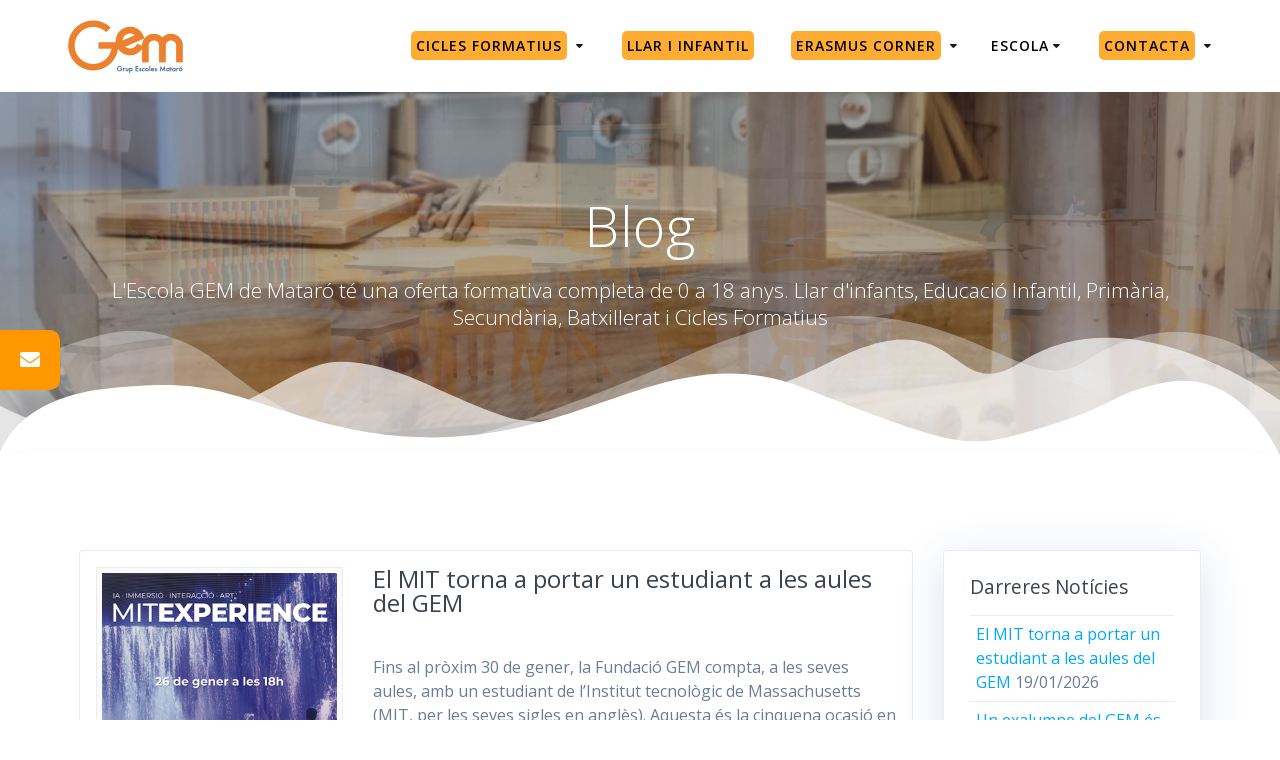

--- FILE ---
content_type: text/html; charset=UTF-8
request_url: https://escolagem.cat/blog/
body_size: 13733
content:
<!DOCTYPE html><html lang="ca"><head><meta charset="UTF-8"><meta name="viewport" content="width=device-width, initial-scale=1"><link rel="profile" href="http://gmpg.org/xfn/11"> <script>(function (exports, d) {
            var _isReady = false,
                _event,
                _fns = [];

            function onReady(event) {
                d.removeEventListener("DOMContentLoaded", onReady);
                _isReady = true;
                _event = event;
                _fns.forEach(function (_fn) {
                    var fn = _fn[0],
                        context = _fn[1];
                    fn.call(context || exports, window.jQuery);
                });
            }

            function onReadyIe(event) {
                if (d.readyState === "complete") {
                    d.detachEvent("onreadystatechange", onReadyIe);
                    _isReady = true;
                    _event = event;
                    _fns.forEach(function (_fn) {
                        var fn = _fn[0],
                            context = _fn[1];
                        fn.call(context || exports, event);
                    });
                }
            }

            d.addEventListener && d.addEventListener("DOMContentLoaded", onReady) ||
            d.attachEvent && d.attachEvent("onreadystatechange", onReadyIe);

            function domReady(fn, context) {
                if (_isReady) {
                    fn.call(context, _event);
                }

                _fns.push([fn, context]);
            }

            exports.mesmerizeDomReady = domReady;
        })(window, document);</script> <meta name='robots' content='index, follow, max-image-preview:large, max-snippet:-1, max-video-preview:-1' /><link media="all" href="https://escolagem.cat/wp-content/cache/autoptimize/css/autoptimize_3c57f6f7198f18c157d15cb2f3732e51.css" rel="stylesheet" /><title>Blog - Escola Gem - Llar d&#039;infants, Infantil, Primària, ESO, Batxillerat i Cicles</title><link rel="canonical" href="https://escolagem.cat/blog/" /><link rel="next" href="https://escolagem.cat/blog/page/2/" /><meta property="og:locale" content="ca_ES" /><meta property="og:type" content="article" /><meta property="og:title" content="Blog - Escola Gem - Llar d&#039;infants, Infantil, Primària, ESO, Batxillerat i Cicles" /><meta property="og:url" content="https://escolagem.cat/blog/" /><meta property="og:site_name" content="Escola Gem - Llar d&#039;infants, Infantil, Primària, ESO, Batxillerat i Cicles" /><meta name="twitter:card" content="summary" /> <script type="application/ld+json" class="yoast-schema-graph">{"@context":"https://schema.org","@graph":[{"@type":"WebSite","@id":"https://escolagem.cat/#website","url":"https://escolagem.cat/","name":"Escola Gem - Llar d&#039;infants, Infantil, Prim\u00e0ria, ESO, Batxillerat i Cicles","description":"L&#039;Escola GEM de Matar\u00f3 t\u00e9 una oferta formativa completa de 0 a 18 anys. Llar d&#039;infants, Educaci\u00f3 Infantil, Prim\u00e0ria, Secund\u00e0ria, Batxillerat i Cicles Formatius","potentialAction":[{"@type":"SearchAction","target":"https://escolagem.cat/?s={search_term_string}","query-input":"required name=search_term_string"}],"inLanguage":"ca"},{"@type":["WebPage","CollectionPage"],"@id":"https://escolagem.cat/blog/#webpage","url":"https://escolagem.cat/blog/","name":"Blog - Escola Gem - Llar d&#039;infants, Infantil, Prim\u00e0ria, ESO, Batxillerat i Cicles","isPartOf":{"@id":"https://escolagem.cat/#website"},"datePublished":"2021-04-12T14:15:36+00:00","dateModified":"2021-04-12T14:15:36+00:00","breadcrumb":{"@id":"https://escolagem.cat/blog/#breadcrumb"},"inLanguage":"ca","potentialAction":[{"@type":"ReadAction","target":["https://escolagem.cat/blog/"]}]},{"@type":"BreadcrumbList","@id":"https://escolagem.cat/blog/#breadcrumb","itemListElement":[{"@type":"ListItem","position":1,"item":{"@type":"WebPage","@id":"https://escolagem.cat/","url":"https://escolagem.cat/","name":"Inici"}},{"@type":"ListItem","position":2,"item":{"@type":"WebPage","@id":"https://escolagem.cat/blog/","url":"https://escolagem.cat/blog/","name":"Blog"}}]}]}</script> <link rel='dns-prefetch' href='//www.google.com' /><link rel='dns-prefetch' href='//fonts.googleapis.com' /><link rel='dns-prefetch' href='//s.w.org' /><link rel="alternate" type="application/rss+xml" title="Escola Gem - Llar d&#039;infants, Infantil, Primària, ESO, Batxillerat i Cicles &raquo; canal d&#039;informació" href="https://escolagem.cat/feed/" /><link rel="alternate" type="application/rss+xml" title="Escola Gem - Llar d&#039;infants, Infantil, Primària, ESO, Batxillerat i Cicles &raquo; Canal dels comentaris" href="https://escolagem.cat/comments/feed/" /> <script type="text/javascript">window._wpemojiSettings = {"baseUrl":"https:\/\/s.w.org\/images\/core\/emoji\/13.0.1\/72x72\/","ext":".png","svgUrl":"https:\/\/s.w.org\/images\/core\/emoji\/13.0.1\/svg\/","svgExt":".svg","source":{"concatemoji":"https:\/\/escolagem.cat\/wp-includes\/js\/wp-emoji-release.min.js?ver=5.7.14"}};
			!function(e,a,t){var n,r,o,i=a.createElement("canvas"),p=i.getContext&&i.getContext("2d");function s(e,t){var a=String.fromCharCode;p.clearRect(0,0,i.width,i.height),p.fillText(a.apply(this,e),0,0);e=i.toDataURL();return p.clearRect(0,0,i.width,i.height),p.fillText(a.apply(this,t),0,0),e===i.toDataURL()}function c(e){var t=a.createElement("script");t.src=e,t.defer=t.type="text/javascript",a.getElementsByTagName("head")[0].appendChild(t)}for(o=Array("flag","emoji"),t.supports={everything:!0,everythingExceptFlag:!0},r=0;r<o.length;r++)t.supports[o[r]]=function(e){if(!p||!p.fillText)return!1;switch(p.textBaseline="top",p.font="600 32px Arial",e){case"flag":return s([127987,65039,8205,9895,65039],[127987,65039,8203,9895,65039])?!1:!s([55356,56826,55356,56819],[55356,56826,8203,55356,56819])&&!s([55356,57332,56128,56423,56128,56418,56128,56421,56128,56430,56128,56423,56128,56447],[55356,57332,8203,56128,56423,8203,56128,56418,8203,56128,56421,8203,56128,56430,8203,56128,56423,8203,56128,56447]);case"emoji":return!s([55357,56424,8205,55356,57212],[55357,56424,8203,55356,57212])}return!1}(o[r]),t.supports.everything=t.supports.everything&&t.supports[o[r]],"flag"!==o[r]&&(t.supports.everythingExceptFlag=t.supports.everythingExceptFlag&&t.supports[o[r]]);t.supports.everythingExceptFlag=t.supports.everythingExceptFlag&&!t.supports.flag,t.DOMReady=!1,t.readyCallback=function(){t.DOMReady=!0},t.supports.everything||(n=function(){t.readyCallback()},a.addEventListener?(a.addEventListener("DOMContentLoaded",n,!1),e.addEventListener("load",n,!1)):(e.attachEvent("onload",n),a.attachEvent("onreadystatechange",function(){"complete"===a.readyState&&t.readyCallback()})),(n=t.source||{}).concatemoji?c(n.concatemoji):n.wpemoji&&n.twemoji&&(c(n.twemoji),c(n.wpemoji)))}(window,document,window._wpemojiSettings);</script> <link rel='stylesheet' id='mesmerize-fonts-css'  href="" data-href='https://fonts.googleapis.com/css?family=Open+Sans%3A300%2C400%2C600%2C700%7CMuli%3A300%2C300italic%2C400%2C400italic%2C600%2C600italic%2C700%2C700italic%2C900%2C900italic%7CPlayfair+Display%3A400%2C400italic%2C700%2C700italic&#038;subset=latin%2Clatin-ext&#038;display=swap' type='text/css' media='all' /><link rel='stylesheet' id='mystickyelements-google-fonts-css'  href="" data-href='https://fonts.googleapis.com/css?family=Poppins%3A400%2C500%2C600%2C700&#038;ver=5.7.14' type='text/css' media='all' /> <script type='text/javascript' id='ugb-block-frontend-js-js-extra'>var stackable = {"restUrl":"https:\/\/escolagem.cat\/wp-json\/"};</script> <script type='text/javascript' src='https://escolagem.cat/wp-content/plugins/stackable-ultimate-gutenberg-blocks/dist/frontend_blocks.js?ver=2.14.2' id='ugb-block-frontend-js-js'></script> <script type='text/javascript' src='https://escolagem.cat/wp-includes/js/jquery/jquery.min.js?ver=3.5.1' id='jquery-core-js'></script> <script type='text/javascript' src='https://escolagem.cat/wp-includes/js/jquery/jquery-migrate.min.js?ver=3.3.2' id='jquery-migrate-js'></script> <script type='text/javascript' id='jquery-js-after'>(function () {
            function setHeaderTopSpacing() {

                setTimeout(function() {
                  var headerTop = document.querySelector('.header-top');
                  var headers = document.querySelectorAll('.header-wrapper .header,.header-wrapper .header-homepage');

                  for (var i = 0; i < headers.length; i++) {
                      var item = headers[i];
                      item.style.paddingTop = headerTop.getBoundingClientRect().height + "px";
                  }

                    var languageSwitcher = document.querySelector('.mesmerize-language-switcher');

                    if(languageSwitcher){
                        languageSwitcher.style.top = "calc( " +  headerTop.getBoundingClientRect().height + "px + 1rem)" ;
                    }
                    
                }, 100);

             
            }

            window.addEventListener('resize', setHeaderTopSpacing);
            window.mesmerizeSetHeaderTopSpacing = setHeaderTopSpacing
            mesmerizeDomReady(setHeaderTopSpacing);
        })();</script> <link rel="https://api.w.org/" href="https://escolagem.cat/wp-json/" /><link rel="EditURI" type="application/rsd+xml" title="RSD" href="https://escolagem.cat/xmlrpc.php?rsd" /><link rel="wlwmanifest" type="application/wlwmanifest+xml" href="https://escolagem.cat/wp-includes/wlwmanifest.xml" /><meta name="generator" content="WordPress 5.7.14" /><meta name="framework" content="Redux 4.1.24" /> <script type="text/javascript" data-name="async-styles">(function () {
            var links = document.querySelectorAll('link[data-href]');
            for (var i = 0; i < links.length; i++) {
                var item = links[i];
                item.href = item.getAttribute('data-href')
            }
        })();</script> <link rel="icon" href="https://escolagem.cat/wp-content/uploads/2018/02/cropped-LogoGem_380x380_transparent-32x32.png" sizes="32x32" /><link rel="icon" href="https://escolagem.cat/wp-content/uploads/2018/02/cropped-LogoGem_380x380_transparent-192x192.png" sizes="192x192" /><link rel="apple-touch-icon" href="https://escolagem.cat/wp-content/uploads/2018/02/cropped-LogoGem_380x380_transparent-180x180.png" /><meta name="msapplication-TileImage" content="https://escolagem.cat/wp-content/uploads/2018/02/cropped-LogoGem_380x380_transparent-270x270.png" />  <script>!function(f,b,e,v,n,t,s)
	{if(f.fbq)return;n=f.fbq=function(){n.callMethod?
	n.callMethod.apply(n,arguments):n.queue.push(arguments)};
	if(!f._fbq)f._fbq=n;n.push=n;n.loaded=!0;n.version='2.0';
	n.queue=[];t=b.createElement(e);t.async=!0;
	t.src=v;s=b.getElementsByTagName(e)[0];
	s.parentNode.insertBefore(t,s)}(window, document,'script',
	'https://connect.facebook.net/en_US/fbevents.js');
	fbq('init', '370475907837652');
	fbq('track', 'PageView');</script> <noscript><img height="1" width="1" style="display:none"
 src="https://www.facebook.com/tr?id=370475907837652&ev=PageView&noscript=1"
 /></noscript>  <script>!function(f,b,e,v,n,t,s)
	{if(f.fbq)return;n=f.fbq=function(){n.callMethod?
	n.callMethod.apply(n,arguments):n.queue.push(arguments)};
	if(!f._fbq)f._fbq=n;n.push=n;n.loaded=!0;n.version='2.0';
	n.queue=[];t=b.createElement(e);t.async=!0;
	t.src=v;s=b.getElementsByTagName(e)[0];
	s.parentNode.insertBefore(t,s)}(window, document,'script',
	'https://connect.facebook.net/en_US/fbevents.js');
	fbq('init', '950458477182356');
	fbq('track', 'PageView');</script> <noscript><img height="1" width="1" style="display:none"
 src="https://www.facebook.com/tr?id=950458477182356&ev=PageView&noscript=1"
 /></noscript>  <script>(function(w,d,s,l,i){w[l]=w[l]||[];w[l].push({'gtm.start':
	new Date().getTime(),event:'gtm.js'});var f=d.getElementsByTagName(s)[0],
	j=d.createElement(s),dl=l!='dataLayer'?'&l='+l:'';j.async=true;j.src=
	'https://www.googletagmanager.com/gtm.js?id='+i+dl;f.parentNode.insertBefore(j,f);
	})(window,document,'script','dataLayer','GTM-K5NQ8KM');</script> 
  <script async src="https://www.googletagmanager.com/gtag/js?id=AW-426114116"></script> <script>window.dataLayer = window.dataLayer || [];
	  function gtag(){dataLayer.push(arguments);}
	  gtag('js', new Date());

	  gtag('config', 'AW-426114116');</script> </head><body class="blog wp-custom-logo mesmerize-inner-page"> <noscript><iframe src="https://www.googletagmanager.com/ns.html?id=GTM-K5NQ8KM"
 height="0" width="0" style="display:none;visibility:hidden"></iframe></noscript> <a class="skip-link screen-reader-text" href="#page-content">Skip to content</a><div  id="page-top" class="header-top"><div class="navigation-bar coloured-nav"  data-sticky='0'  data-sticky-mobile='1'  data-sticky-to='top' ><div class="navigation-wrapper "><div class="row basis-auto"><div class="logo_col col-xs col-sm-fit"> <a href="https://escolagem.cat/" class="custom-logo-link" data-type="group"  data-dynamic-mod="true" rel="home"><img width="127" height="60" src="https://escolagem.cat/wp-content/uploads/2019/03/LogoGem_126x60Transparent-e1552493099119.png" class="custom-logo" alt="Escola Gem &#8211; Llar d&#039;infants, Infantil, Primària, ESO, Batxillerat i Cicles" /></a></div><div class="main_menu_col col-xs"><div id="mainmenu_container" class="row"><ul id="main_menu" class="active-line-bottom main-menu dropdown-menu"><li id="menu-item-13964" class="MenuJOBS menu-item menu-item-type-custom menu-item-object-custom menu-item-has-children menu-item-13964"><a><span class="resaltaMenu">Cicles Formatius</span></a><ul class="sub-menu"><li id="menu-item-7116" class="menu-item menu-item-type-post_type menu-item-object-page menu-item-7116"><a href="https://escolagem.cat/cicles-formatius/">Cicle Formatiu de Grau Mitjà</a></li><li id="menu-item-13963" class="menu-item menu-item-type-post_type menu-item-object-page menu-item-13963"><a href="https://escolagem.cat/cicle-formatiu-de-grau-superior-grafica-audiovisual/">Cicle Formatiu de Grau Superior</a></li></ul></li><li id="menu-item-3612" class="MenuJOBS menu-item menu-item-type-custom menu-item-object-custom menu-item-3612"><a href="https://escolagem.cat/llar-infantil/"><span class="resaltaMenu">Llar i Infantil</span></a></li><li id="menu-item-14004" class="MenuJOBS menu-item menu-item-type-custom menu-item-object-custom menu-item-has-children menu-item-14004"><a><span class="resaltaMenu">ERASMUS CORNER</span></a><ul class="sub-menu"><li id="menu-item-14005" class="menu-item menu-item-type-custom menu-item-object-custom menu-item-14005"><a href="https://sites.google.com/escolagem.cat/mobilitaterasmusplusgem/p%C3%A0gina-principal">Maker Faire&#8217;s hand by band</a></li><li id="menu-item-14006" class="menu-item menu-item-type-custom menu-item-object-custom menu-item-14006"><a href="https://sites.google.com/escolagem.cat/mobilitaterasmus/main-page">Hand by hand &#8211; Mentorship</a></li></ul></li><li id="menu-item-99" class="menu-item menu-item-type-custom menu-item-object-custom menu-item-has-children menu-item-99"><a>Escola</a><ul class="sub-menu"><li id="menu-item-7869" class="menu-item menu-item-type-custom menu-item-object-custom menu-item-has-children menu-item-7869"><a>L&#8217;escola</a><ul class="sub-menu"><li id="menu-item-518" class="menu-item menu-item-type-post_type menu-item-object-page menu-item-518"><a href="https://escolagem.cat/lescola/">Qui som</a></li><li id="menu-item-1898" class="menu-item menu-item-type-post_type menu-item-object-page menu-item-1898"><a href="https://escolagem.cat/lescola/fundacio/">Fundació</a></li><li id="menu-item-519" class="menu-item menu-item-type-post_type menu-item-object-page menu-item-519"><a href="https://escolagem.cat/lescola/ampa/">Associació Civil – Ampa</a></li><li id="menu-item-1903" class="menu-item menu-item-type-post_type menu-item-object-page menu-item-1903"><a href="https://escolagem.cat/lescola/consell-escolar/">Consell Escolar</a></li><li id="menu-item-1911" class="menu-item menu-item-type-post_type menu-item-object-page menu-item-1911"><a href="https://escolagem.cat/lescola/equip-huma/">Equip de Direcció</a></li><li id="menu-item-394" class="menu-item menu-item-type-post_type menu-item-object-page menu-item-394"><a href="https://escolagem.cat/projecte-educatiu-pec/">Projecte Educatiu de Centre (PEC)</a></li><li id="menu-item-9981" class="menu-item menu-item-type-post_type menu-item-object-page menu-item-9981"><a href="https://escolagem.cat/estrategia-digital-de-centre/">Estratègia Digital de Centre</a></li><li id="menu-item-5839" class="menu-item menu-item-type-post_type menu-item-object-page menu-item-5839"><a href="https://escolagem.cat/documents-de-centre/">Documents de centre</a></li><li id="menu-item-930" class="displayNone menu-item menu-item-type-post_type menu-item-object-page menu-item-930"><a href="https://escolagem.cat/serveis/orientacio-psicopedagogica/">Orientació Psicopedagògica</a></li></ul></li><li id="menu-item-7871" class="menu-item menu-item-type-custom menu-item-object-custom menu-item-7871"><a href="https://escolagem.cat/etapes/">Etapes</a></li><li id="menu-item-517" class="displayNone menu-item menu-item-type-post_type menu-item-object-page menu-item-has-children menu-item-517"><a href="https://escolagem.cat/etapes-antic/">Introducció</a><ul class="sub-menu"><li id="menu-item-520" class="menu-item menu-item-type-custom menu-item-object-custom menu-item-520"><a href="http://escolagem.cat/llar-infants/">Llar d&#8217;infants</a></li><li id="menu-item-521" class="menu-item menu-item-type-custom menu-item-object-custom menu-item-521"><a href="http://escolagem.cat/educacio-infantil/">Educació Infantil</a></li><li id="menu-item-522" class="menu-item menu-item-type-custom menu-item-object-custom menu-item-522"><a href="http://escolagem.cat/educacio-primaria/">Primària</a></li><li id="menu-item-523" class="menu-item menu-item-type-custom menu-item-object-custom menu-item-523"><a href="http://escolagem.cat/educacio-secundaria/">ESO</a></li><li id="menu-item-524" class="menu-item menu-item-type-custom menu-item-object-custom menu-item-524"><a href="http://escolagem.cat/batxillerat/">Batxillerat</a></li></ul></li><li id="menu-item-7870" class="menu-item menu-item-type-custom menu-item-object-custom menu-item-has-children menu-item-7870"><a>Serveis</a><ul class="sub-menu"><li id="menu-item-8922" class="menu-item menu-item-type-post_type menu-item-object-page menu-item-8922"><a href="https://escolagem.cat/serveis/">Presentació</a></li><li id="menu-item-516" class="displayNone menu-item menu-item-type-post_type menu-item-object-page menu-item-516"><a href="https://escolagem.cat/serveis/activitats-extraescolars/">Activitats Extraescolars</a></li><li id="menu-item-513" class="menu-item menu-item-type-post_type menu-item-object-page menu-item-513"><a href="https://escolagem.cat/serveis/casals/">Casals</a></li><li id="menu-item-515" class="menu-item menu-item-type-post_type menu-item-object-page menu-item-515"><a href="https://escolagem.cat/serveis/menjador/">Menjador</a></li><li id="menu-item-514" class="menu-item menu-item-type-post_type menu-item-object-page menu-item-514"><a href="https://escolagem.cat/serveis/acollida/">Acollida</a></li></ul></li><li id="menu-item-2881" class="displayNone menu-item menu-item-type-post_type menu-item-object-page menu-item-2881"><a href="https://escolagem.cat/gem-a-casa/">GEM a Casa</a></li></ul></li><li id="menu-item-4888" class="displayNone menu-item menu-item-type-custom menu-item-object-custom menu-item-has-children menu-item-4888"><a>Blocs</a><ul class="sub-menu"><li id="menu-item-1365" class="menu-item menu-item-type-custom menu-item-object-custom menu-item-1365"><a href="https://2022-gem.blogspot.com/">Llar d&#8217;infants 0 anys</a></li><li id="menu-item-180" class="menu-item menu-item-type-custom menu-item-object-custom menu-item-180"><a href="https://2021gem.blogspot.com/">Llar d&#8217;infants 1r any</a></li><li id="menu-item-181" class="menu-item menu-item-type-custom menu-item-object-custom menu-item-181"><a href="https://2020gem.blogspot.com/">Llar d&#8217;infants 2n any</a></li><li id="menu-item-182" class="menu-item menu-item-type-custom menu-item-object-custom menu-item-182"><a href="https://2019gem.blogspot.com/">Infantil P3</a></li><li id="menu-item-183" class="menu-item menu-item-type-custom menu-item-object-custom menu-item-183"><a href="https://2018gem.blogspot.com/">Infantil P4</a></li><li id="menu-item-184" class="menu-item menu-item-type-custom menu-item-object-custom menu-item-184"><a href="https://2017gem.blogspot.com/">Infantil P5</a></li><li id="menu-item-185" class="menu-item menu-item-type-custom menu-item-object-custom menu-item-185"><a href="https://2016gem.blogspot.com/">1r de Primària</a></li><li id="menu-item-186" class="menu-item menu-item-type-custom menu-item-object-custom menu-item-186"><a href="https://2015gem.blogspot.com/">2n de Primària</a></li><li id="menu-item-187" class="menu-item menu-item-type-custom menu-item-object-custom menu-item-187"><a href="https://2014gem.blogspot.com/">3r de Primària</a></li><li id="menu-item-188" class="menu-item menu-item-type-custom menu-item-object-custom menu-item-188"><a href="https://2013gem.blogspot.com/">4t de Primària</a></li><li id="menu-item-189" class="menu-item menu-item-type-custom menu-item-object-custom menu-item-189"><a href="https://2012gem.blogspot.com/">5è de Primària</a></li><li id="menu-item-190" class="menu-item menu-item-type-custom menu-item-object-custom menu-item-190"><a href="https://2011gem.blogspot.com/">6è de Primària</a></li><li id="menu-item-3772" class="menu-item menu-item-type-custom menu-item-object-custom menu-item-has-children menu-item-3772"><a>Canals</a><ul class="sub-menu"><li id="menu-item-304" class="menu-item menu-item-type-custom menu-item-object-custom menu-item-304"><a href="https://www.youtube.com/playlist?list=PLu-8DH0eR3_A6dSt1XQ6dpapqBMWjaMhF">Canal Infantil</a></li><li id="menu-item-305" class="menu-item menu-item-type-custom menu-item-object-custom menu-item-305"><a href="https://www.youtube.com/playlist?list=PLu-8DH0eR3_DDZtYbzxJQJGByfP7FSse_">Canal Primària</a></li><li id="menu-item-306" class="menu-item menu-item-type-custom menu-item-object-custom menu-item-306"><a href="https://www.youtube.com/playlist?list=PLu-8DH0eR3_DDZtYbzxJQJGByfP7FSse_">Canal Secundària</a></li></ul></li></ul></li><li id="menu-item-83" class="displayNone menu-item menu-item-type-custom menu-item-object-custom menu-item-has-children menu-item-83"><a>Notícies</a><ul class="sub-menu"><li id="menu-item-45" class="menu-item menu-item-type-taxonomy menu-item-object-category menu-item-45"><a href="https://escolagem.cat/category/totes/etapes/infantil/">Infantil</a></li><li id="menu-item-46" class="menu-item menu-item-type-taxonomy menu-item-object-category menu-item-46"><a href="https://escolagem.cat/category/totes/etapes/primaria/">Primària</a></li><li id="menu-item-138" class="menu-item menu-item-type-taxonomy menu-item-object-category menu-item-138"><a href="https://escolagem.cat/category/totes/etapes/secundaria/">Secundària</a></li><li id="menu-item-235" class="menu-item menu-item-type-custom menu-item-object-custom menu-item-235"><a href="http://escolagem.cat/category/totes/">Totes</a></li></ul></li><li id="menu-item-578" class="displayNone menu-item menu-item-type-taxonomy menu-item-object-category menu-item-has-children menu-item-578"><a href="https://escolagem.cat/category/totes/projectes/">Projectes</a><ul class="sub-menu"><li id="menu-item-2717" class="menu-item menu-item-type-post_type menu-item-object-page menu-item-2717"><a href="https://escolagem.cat/projecte-de-convivencia/">Projecte de Convivència</a></li><li id="menu-item-390" class="menu-item menu-item-type-post_type menu-item-object-page menu-item-390"><a href="https://escolagem.cat/projectes-infantil/">Projectes Infantil</a></li><li id="menu-item-391" class="menu-item menu-item-type-post_type menu-item-object-page menu-item-391"><a href="https://escolagem.cat/projectes-primaria/">Projectes Primària</a></li><li id="menu-item-392" class="menu-item menu-item-type-post_type menu-item-object-page menu-item-392"><a href="https://escolagem.cat/projectes-eso/">Projectes ESO</a></li><li id="menu-item-393" class="menu-item menu-item-type-post_type menu-item-object-page menu-item-393"><a href="https://escolagem.cat/projectes-batxillerat/">Projectes Batxillerat</a></li></ul></li><li id="menu-item-7868" class="MenuJOBS menu-item menu-item-type-custom menu-item-object-custom menu-item-has-children menu-item-7868"><a><span class="resaltaMenu">Contacta</span></a><ul class="sub-menu"><li id="menu-item-4801" class="menu-item menu-item-type-post_type menu-item-object-page menu-item-4801"><a href="https://escolagem.cat/contacta/">Dades de contacte</a></li><li id="menu-item-3313" class="menu-item menu-item-type-post_type menu-item-object-page menu-item-3313"><a href="https://escolagem.cat/vols-treballar-al-gem/">Treballa al GEM</a></li><li id="menu-item-13457" class="menu-item menu-item-type-post_type menu-item-object-page menu-item-13457"><a href="https://escolagem.cat/canal-etic/">Canal Ètic</a></li></ul></li></ul></div> <a href="#" data-component="offcanvas" data-target="#offcanvas-wrapper" data-direction="right" data-width="300px" data-push="false"><div class="bubble"></div> <i class="fa fa-bars"></i> </a><div id="offcanvas-wrapper" class="hide force-hide  offcanvas-right"><div class="offcanvas-top"><div class="logo-holder"> <a href="https://escolagem.cat/" class="custom-logo-link" data-type="group"  data-dynamic-mod="true" rel="home"><img width="127" height="60" src="https://escolagem.cat/wp-content/uploads/2019/03/LogoGem_126x60Transparent-e1552493099119.png" class="custom-logo" alt="Escola Gem &#8211; Llar d&#039;infants, Infantil, Primària, ESO, Batxillerat i Cicles" /></a></div></div><div id="offcanvas-menu" class="menu-menu-principal-container"><ul id="offcanvas_menu" class="offcanvas_menu"><li class="MenuJOBS menu-item menu-item-type-custom menu-item-object-custom menu-item-has-children menu-item-13964"><a><span class="resaltaMenu">Cicles Formatius</span></a><ul class="sub-menu"><li class="menu-item menu-item-type-post_type menu-item-object-page menu-item-7116"><a href="https://escolagem.cat/cicles-formatius/">Cicle Formatiu de Grau Mitjà</a></li><li class="menu-item menu-item-type-post_type menu-item-object-page menu-item-13963"><a href="https://escolagem.cat/cicle-formatiu-de-grau-superior-grafica-audiovisual/">Cicle Formatiu de Grau Superior</a></li></ul></li><li class="MenuJOBS menu-item menu-item-type-custom menu-item-object-custom menu-item-3612"><a href="https://escolagem.cat/llar-infantil/"><span class="resaltaMenu">Llar i Infantil</span></a></li><li class="MenuJOBS menu-item menu-item-type-custom menu-item-object-custom menu-item-has-children menu-item-14004"><a><span class="resaltaMenu">ERASMUS CORNER</span></a><ul class="sub-menu"><li class="menu-item menu-item-type-custom menu-item-object-custom menu-item-14005"><a href="https://sites.google.com/escolagem.cat/mobilitaterasmusplusgem/p%C3%A0gina-principal">Maker Faire&#8217;s hand by band</a></li><li class="menu-item menu-item-type-custom menu-item-object-custom menu-item-14006"><a href="https://sites.google.com/escolagem.cat/mobilitaterasmus/main-page">Hand by hand &#8211; Mentorship</a></li></ul></li><li class="menu-item menu-item-type-custom menu-item-object-custom menu-item-has-children menu-item-99"><a>Escola</a><ul class="sub-menu"><li class="menu-item menu-item-type-custom menu-item-object-custom menu-item-has-children menu-item-7869"><a>L&#8217;escola</a><ul class="sub-menu"><li class="menu-item menu-item-type-post_type menu-item-object-page menu-item-518"><a href="https://escolagem.cat/lescola/">Qui som</a></li><li class="menu-item menu-item-type-post_type menu-item-object-page menu-item-1898"><a href="https://escolagem.cat/lescola/fundacio/">Fundació</a></li><li class="menu-item menu-item-type-post_type menu-item-object-page menu-item-519"><a href="https://escolagem.cat/lescola/ampa/">Associació Civil – Ampa</a></li><li class="menu-item menu-item-type-post_type menu-item-object-page menu-item-1903"><a href="https://escolagem.cat/lescola/consell-escolar/">Consell Escolar</a></li><li class="menu-item menu-item-type-post_type menu-item-object-page menu-item-1911"><a href="https://escolagem.cat/lescola/equip-huma/">Equip de Direcció</a></li><li class="menu-item menu-item-type-post_type menu-item-object-page menu-item-394"><a href="https://escolagem.cat/projecte-educatiu-pec/">Projecte Educatiu de Centre (PEC)</a></li><li class="menu-item menu-item-type-post_type menu-item-object-page menu-item-9981"><a href="https://escolagem.cat/estrategia-digital-de-centre/">Estratègia Digital de Centre</a></li><li class="menu-item menu-item-type-post_type menu-item-object-page menu-item-5839"><a href="https://escolagem.cat/documents-de-centre/">Documents de centre</a></li><li class="displayNone menu-item menu-item-type-post_type menu-item-object-page menu-item-930"><a href="https://escolagem.cat/serveis/orientacio-psicopedagogica/">Orientació Psicopedagògica</a></li></ul></li><li class="menu-item menu-item-type-custom menu-item-object-custom menu-item-7871"><a href="https://escolagem.cat/etapes/">Etapes</a></li><li class="displayNone menu-item menu-item-type-post_type menu-item-object-page menu-item-has-children menu-item-517"><a href="https://escolagem.cat/etapes-antic/">Introducció</a><ul class="sub-menu"><li class="menu-item menu-item-type-custom menu-item-object-custom menu-item-520"><a href="http://escolagem.cat/llar-infants/">Llar d&#8217;infants</a></li><li class="menu-item menu-item-type-custom menu-item-object-custom menu-item-521"><a href="http://escolagem.cat/educacio-infantil/">Educació Infantil</a></li><li class="menu-item menu-item-type-custom menu-item-object-custom menu-item-522"><a href="http://escolagem.cat/educacio-primaria/">Primària</a></li><li class="menu-item menu-item-type-custom menu-item-object-custom menu-item-523"><a href="http://escolagem.cat/educacio-secundaria/">ESO</a></li><li class="menu-item menu-item-type-custom menu-item-object-custom menu-item-524"><a href="http://escolagem.cat/batxillerat/">Batxillerat</a></li></ul></li><li class="menu-item menu-item-type-custom menu-item-object-custom menu-item-has-children menu-item-7870"><a>Serveis</a><ul class="sub-menu"><li class="menu-item menu-item-type-post_type menu-item-object-page menu-item-8922"><a href="https://escolagem.cat/serveis/">Presentació</a></li><li class="displayNone menu-item menu-item-type-post_type menu-item-object-page menu-item-516"><a href="https://escolagem.cat/serveis/activitats-extraescolars/">Activitats Extraescolars</a></li><li class="menu-item menu-item-type-post_type menu-item-object-page menu-item-513"><a href="https://escolagem.cat/serveis/casals/">Casals</a></li><li class="menu-item menu-item-type-post_type menu-item-object-page menu-item-515"><a href="https://escolagem.cat/serveis/menjador/">Menjador</a></li><li class="menu-item menu-item-type-post_type menu-item-object-page menu-item-514"><a href="https://escolagem.cat/serveis/acollida/">Acollida</a></li></ul></li><li class="displayNone menu-item menu-item-type-post_type menu-item-object-page menu-item-2881"><a href="https://escolagem.cat/gem-a-casa/">GEM a Casa</a></li></ul></li><li class="displayNone menu-item menu-item-type-custom menu-item-object-custom menu-item-has-children menu-item-4888"><a>Blocs</a><ul class="sub-menu"><li class="menu-item menu-item-type-custom menu-item-object-custom menu-item-1365"><a href="https://2022-gem.blogspot.com/">Llar d&#8217;infants 0 anys</a></li><li class="menu-item menu-item-type-custom menu-item-object-custom menu-item-180"><a href="https://2021gem.blogspot.com/">Llar d&#8217;infants 1r any</a></li><li class="menu-item menu-item-type-custom menu-item-object-custom menu-item-181"><a href="https://2020gem.blogspot.com/">Llar d&#8217;infants 2n any</a></li><li class="menu-item menu-item-type-custom menu-item-object-custom menu-item-182"><a href="https://2019gem.blogspot.com/">Infantil P3</a></li><li class="menu-item menu-item-type-custom menu-item-object-custom menu-item-183"><a href="https://2018gem.blogspot.com/">Infantil P4</a></li><li class="menu-item menu-item-type-custom menu-item-object-custom menu-item-184"><a href="https://2017gem.blogspot.com/">Infantil P5</a></li><li class="menu-item menu-item-type-custom menu-item-object-custom menu-item-185"><a href="https://2016gem.blogspot.com/">1r de Primària</a></li><li class="menu-item menu-item-type-custom menu-item-object-custom menu-item-186"><a href="https://2015gem.blogspot.com/">2n de Primària</a></li><li class="menu-item menu-item-type-custom menu-item-object-custom menu-item-187"><a href="https://2014gem.blogspot.com/">3r de Primària</a></li><li class="menu-item menu-item-type-custom menu-item-object-custom menu-item-188"><a href="https://2013gem.blogspot.com/">4t de Primària</a></li><li class="menu-item menu-item-type-custom menu-item-object-custom menu-item-189"><a href="https://2012gem.blogspot.com/">5è de Primària</a></li><li class="menu-item menu-item-type-custom menu-item-object-custom menu-item-190"><a href="https://2011gem.blogspot.com/">6è de Primària</a></li><li class="menu-item menu-item-type-custom menu-item-object-custom menu-item-has-children menu-item-3772"><a>Canals</a><ul class="sub-menu"><li class="menu-item menu-item-type-custom menu-item-object-custom menu-item-304"><a href="https://www.youtube.com/playlist?list=PLu-8DH0eR3_A6dSt1XQ6dpapqBMWjaMhF">Canal Infantil</a></li><li class="menu-item menu-item-type-custom menu-item-object-custom menu-item-305"><a href="https://www.youtube.com/playlist?list=PLu-8DH0eR3_DDZtYbzxJQJGByfP7FSse_">Canal Primària</a></li><li class="menu-item menu-item-type-custom menu-item-object-custom menu-item-306"><a href="https://www.youtube.com/playlist?list=PLu-8DH0eR3_DDZtYbzxJQJGByfP7FSse_">Canal Secundària</a></li></ul></li></ul></li><li class="displayNone menu-item menu-item-type-custom menu-item-object-custom menu-item-has-children menu-item-83"><a>Notícies</a><ul class="sub-menu"><li class="menu-item menu-item-type-taxonomy menu-item-object-category menu-item-45"><a href="https://escolagem.cat/category/totes/etapes/infantil/">Infantil</a></li><li class="menu-item menu-item-type-taxonomy menu-item-object-category menu-item-46"><a href="https://escolagem.cat/category/totes/etapes/primaria/">Primària</a></li><li class="menu-item menu-item-type-taxonomy menu-item-object-category menu-item-138"><a href="https://escolagem.cat/category/totes/etapes/secundaria/">Secundària</a></li><li class="menu-item menu-item-type-custom menu-item-object-custom menu-item-235"><a href="http://escolagem.cat/category/totes/">Totes</a></li></ul></li><li class="displayNone menu-item menu-item-type-taxonomy menu-item-object-category menu-item-has-children menu-item-578"><a href="https://escolagem.cat/category/totes/projectes/">Projectes</a><ul class="sub-menu"><li class="menu-item menu-item-type-post_type menu-item-object-page menu-item-2717"><a href="https://escolagem.cat/projecte-de-convivencia/">Projecte de Convivència</a></li><li class="menu-item menu-item-type-post_type menu-item-object-page menu-item-390"><a href="https://escolagem.cat/projectes-infantil/">Projectes Infantil</a></li><li class="menu-item menu-item-type-post_type menu-item-object-page menu-item-391"><a href="https://escolagem.cat/projectes-primaria/">Projectes Primària</a></li><li class="menu-item menu-item-type-post_type menu-item-object-page menu-item-392"><a href="https://escolagem.cat/projectes-eso/">Projectes ESO</a></li><li class="menu-item menu-item-type-post_type menu-item-object-page menu-item-393"><a href="https://escolagem.cat/projectes-batxillerat/">Projectes Batxillerat</a></li></ul></li><li class="MenuJOBS menu-item menu-item-type-custom menu-item-object-custom menu-item-has-children menu-item-7868"><a><span class="resaltaMenu">Contacta</span></a><ul class="sub-menu"><li class="menu-item menu-item-type-post_type menu-item-object-page menu-item-4801"><a href="https://escolagem.cat/contacta/">Dades de contacte</a></li><li class="menu-item menu-item-type-post_type menu-item-object-page menu-item-3313"><a href="https://escolagem.cat/vols-treballar-al-gem/">Treballa al GEM</a></li><li class="menu-item menu-item-type-post_type menu-item-object-page menu-item-13457"><a href="https://escolagem.cat/canal-etic/">Canal Ètic</a></li></ul></li></ul></div></div></div></div></div></div></div><div id="page" class="site"><div class="header-wrapper"><div  class='header  color-overlay' style=''><div class="inner-header-description gridContainer"><div class="row header-description-row"><div class="col-xs col-xs-12"><h1 class="hero-title"> Blog</h1><p class="header-subtitle">L&#039;Escola GEM de Mataró té una oferta formativa completa de 0 a 18 anys. Llar d&#039;infants, Educació Infantil, Primària, Secundària, Batxillerat i Cicles Formatius</p></div></div></div> <script>if (window.mesmerizeSetHeaderTopSpacing) {
			window.mesmerizeSetHeaderTopSpacing();
		}</script> <div class="header-separator header-separator-bottom header-separator-reverse"><svg xmlns="http://www.w3.org/2000/svg" viewBox="0 0 1000 100" preserveAspectRatio="none"> <path class="svg-white-bg" opacity="0.33" d="M473,67.3c-203.9,88.3-263.1-34-320.3,0C66,119.1,0,59.7,0,59.7V0h1000v59.7 c0,0-62.1,26.1-94.9,29.3c-32.8,3.3-62.8-12.3-75.8-22.1C806,49.6,745.3,8.7,694.9,4.7S492.4,59,473,67.3z"/> <path class="svg-white-bg" opacity="0.66" d="M734,67.3c-45.5,0-77.2-23.2-129.1-39.1c-28.6-8.7-150.3-10.1-254,39.1 s-91.7-34.4-149.2,0C115.7,118.3,0,39.8,0,39.8V0h1000v36.5c0,0-28.2-18.5-92.1-18.5C810.2,18.1,775.7,67.3,734,67.3z"/> <path class="svg-white-bg" d="M766.1,28.9c-200-57.5-266,65.5-395.1,19.5C242,1.8,242,5.4,184.8,20.6C128,35.8,132.3,44.9,89.9,52.5C28.6,63.7,0,0,0,0 h1000c0,0-9.9,40.9-83.6,48.1S829.6,47,766.1,28.9z"/> </svg></div></div></div><div id='page-content' class="content blog-page"><div class="gridContainer gridContainer content"><div class="row"><div class="col-xs-12 col-sm-8 col-md-9"><div class="post-list row"  data-no-masonry='1' ><div class="post-list-item col-xs-12 space-bottom col-sm-12 col-md-12" data-masonry-width="col-sm-12.col-md-12"><div id="post-15513"><div class="post-container"><div class="post-inner"><div class="row"><div class="col-md-4 thumb-col"><div class="thumb-container"><div class="post-thumbnail"> <a href="https://escolagem.cat/2026/01/el-mit-torna-a-portar-un-estudiant-a-les-aules-del-gem/" class="post-list-item-thumb "> <img width="353" height="500" src="https://escolagem.cat/wp-content/uploads/2026/01/MIT-EXPERIENCE.png" class="attachment-post-thumbnail size-post-thumbnail wp-post-image" alt="" srcset="https://escolagem.cat/wp-content/uploads/2026/01/MIT-EXPERIENCE.png 353w, https://escolagem.cat/wp-content/uploads/2026/01/MIT-EXPERIENCE-212x300.png 212w" sizes="(max-width: 353px) 100vw, 353px" /> </a></div></div></div><div class="col-md-8 text-left item-content"><div class="list-padding"><h2 class="post-title text-left h3"> <a href="https://escolagem.cat/2026/01/el-mit-torna-a-portar-un-estudiant-a-les-aules-del-gem/" rel="bookmark">El MIT torna a portar un estudiant a les aules del GEM</a></h2><div class="post-excerpt"><p>Fins al pròxim 30 de gener, la Fundació GEM compta, a les seves aules, amb un estudiant de l’Institut tecnològic de Massachusetts (MIT, per les seves sigles en anglès). Aquesta és la cinquena ocasió en què un estudiant d’aquesta prestigiosa universitat arriba al GEM i pren part de les activitats diàries del centre.&nbsp; De fet,&hellip; <br /> <a class="read-more" href="https://escolagem.cat/2026/01/el-mit-torna-a-portar-un-estudiant-a-les-aules-del-gem/">Read more</a></p></div></div></div></div></div></div></div></div><div class="post-list-item col-xs-12 space-bottom col-sm-12 col-md-12" data-masonry-width="col-sm-12.col-md-12"><div id="post-15455"><div class="post-container"><div class="post-inner"><div class="row"><div class="col-md-4 thumb-col"><div class="thumb-container"><div class="post-thumbnail"> <a href="https://escolagem.cat/2025/12/del-gem-a-delegat-de-la-generalitat-a-america-central-i-carib/" class="post-list-item-thumb "> <noscript><img width="1024" height="515" src="https://escolagem.cat/wp-content/uploads/2025/12/mayola-ok-1024x515.jpeg" class="attachment-post-thumbnail size-post-thumbnail wp-post-image" alt="" srcset="https://escolagem.cat/wp-content/uploads/2025/12/mayola-ok-1024x515.jpeg 1024w, https://escolagem.cat/wp-content/uploads/2025/12/mayola-ok-300x151.jpeg 300w, https://escolagem.cat/wp-content/uploads/2025/12/mayola-ok-768x386.jpeg 768w, https://escolagem.cat/wp-content/uploads/2025/12/mayola-ok.jpeg 1280w" sizes="(max-width: 1024px) 100vw, 1024px" /></noscript><img width="1024" height="515" src='data:image/svg+xml,%3Csvg%20xmlns=%22http://www.w3.org/2000/svg%22%20viewBox=%220%200%201024%20515%22%3E%3C/svg%3E' data-src="https://escolagem.cat/wp-content/uploads/2025/12/mayola-ok-1024x515.jpeg" class="lazyload attachment-post-thumbnail size-post-thumbnail wp-post-image" alt="" data-srcset="https://escolagem.cat/wp-content/uploads/2025/12/mayola-ok-1024x515.jpeg 1024w, https://escolagem.cat/wp-content/uploads/2025/12/mayola-ok-300x151.jpeg 300w, https://escolagem.cat/wp-content/uploads/2025/12/mayola-ok-768x386.jpeg 768w, https://escolagem.cat/wp-content/uploads/2025/12/mayola-ok.jpeg 1280w" data-sizes="(max-width: 1024px) 100vw, 1024px" /> </a></div></div></div><div class="col-md-8 text-left item-content"><div class="list-padding"><h2 class="post-title text-left h3"> <a href="https://escolagem.cat/2025/12/del-gem-a-delegat-de-la-generalitat-a-america-central-i-carib/" rel="bookmark">Un exalumne del GEM és delegat de la Generalitat a Amèrica Central i Carib</a></h2><div class="post-excerpt"><p>L’Aran Mayola Huguet, exalumne del GEM i fill dels exprofessors Genís Mayola i Magda Huguet, és el nou delegat del govern de la Generalitat de Catalunya per a Mèxic i l&#8217;Amèrica Central. Llicenciat en Ciències Polítiques i de l’Administració per la UAB (Universitat Autònoma de Barcelona), té un màster en Política Global per la London&hellip; <br /> <a class="read-more" href="https://escolagem.cat/2025/12/del-gem-a-delegat-de-la-generalitat-a-america-central-i-carib/">Read more</a></p></div></div></div></div></div></div></div></div><div class="post-list-item col-xs-12 space-bottom col-sm-12 col-md-12" data-masonry-width="col-sm-12.col-md-12"><div id="post-15439"><div class="post-container"><div class="post-inner"><div class="row"><div class="col-md-4 thumb-col"><div class="thumb-container"><div class="post-thumbnail"> <a href="https://escolagem.cat/2025/12/premi-a-la-creativitat-dun-grup-del-cfgm-a-la-invideogames-jam-2025/" class="post-list-item-thumb "> <noscript><img width="541" height="411" src="https://escolagem.cat/wp-content/uploads/2025/12/Captura-de-pantalla-2025-12-02-145503.png" class="attachment-post-thumbnail size-post-thumbnail wp-post-image" alt="" srcset="https://escolagem.cat/wp-content/uploads/2025/12/Captura-de-pantalla-2025-12-02-145503.png 541w, https://escolagem.cat/wp-content/uploads/2025/12/Captura-de-pantalla-2025-12-02-145503-300x228.png 300w" sizes="(max-width: 541px) 100vw, 541px" /></noscript><img width="541" height="411" src='data:image/svg+xml,%3Csvg%20xmlns=%22http://www.w3.org/2000/svg%22%20viewBox=%220%200%20541%20411%22%3E%3C/svg%3E' data-src="https://escolagem.cat/wp-content/uploads/2025/12/Captura-de-pantalla-2025-12-02-145503.png" class="lazyload attachment-post-thumbnail size-post-thumbnail wp-post-image" alt="" data-srcset="https://escolagem.cat/wp-content/uploads/2025/12/Captura-de-pantalla-2025-12-02-145503.png 541w, https://escolagem.cat/wp-content/uploads/2025/12/Captura-de-pantalla-2025-12-02-145503-300x228.png 300w" data-sizes="(max-width: 541px) 100vw, 541px" /> </a></div></div></div><div class="col-md-8 text-left item-content"><div class="list-padding"><h2 class="post-title text-left h3"> <a href="https://escolagem.cat/2025/12/premi-a-la-creativitat-dun-grup-del-cfgm-a-la-invideogames-jam-2025/" rel="bookmark">Premi a la creativitat d’un grup del CFGM a la inVideogames Jam 2025</a></h2><div class="post-excerpt"><p>Un grup d’estudiants del segon curs del CFGM en Assistència al Producte Gràfic Interactiu guanya el premi a la Millor Narrativa amb el videojoc que han creat durant l’edició 2025 de la inVideogames Jam, celebrada del 26 al 28 de novembre al CITILAB de Cornellà de Llobregat.&nbsp; L’objectiu del repte era clar: havien de treballar&hellip; <br /> <a class="read-more" href="https://escolagem.cat/2025/12/premi-a-la-creativitat-dun-grup-del-cfgm-a-la-invideogames-jam-2025/">Read more</a></p></div></div></div></div></div></div></div></div><div class="post-list-item col-xs-12 space-bottom col-sm-12 col-md-12" data-masonry-width="col-sm-12.col-md-12"><div id="post-15389"><div class="post-container"><div class="post-inner"><div class="row"><div class="col-md-4 thumb-col"><div class="thumb-container"><div class="post-thumbnail"> <a href="https://escolagem.cat/2025/11/guiar-escoltar-acompanyar-encuriosir/" class="post-list-item-thumb "> <noscript><img width="750" height="500" src="https://escolagem.cat/wp-content/uploads/2025/11/IMG_6250.jpg" class="attachment-post-thumbnail size-post-thumbnail wp-post-image" alt="" srcset="https://escolagem.cat/wp-content/uploads/2025/11/IMG_6250.jpg 750w, https://escolagem.cat/wp-content/uploads/2025/11/IMG_6250-300x200.jpg 300w" sizes="(max-width: 750px) 100vw, 750px" /></noscript><img width="750" height="500" src='data:image/svg+xml,%3Csvg%20xmlns=%22http://www.w3.org/2000/svg%22%20viewBox=%220%200%20750%20500%22%3E%3C/svg%3E' data-src="https://escolagem.cat/wp-content/uploads/2025/11/IMG_6250.jpg" class="lazyload attachment-post-thumbnail size-post-thumbnail wp-post-image" alt="" data-srcset="https://escolagem.cat/wp-content/uploads/2025/11/IMG_6250.jpg 750w, https://escolagem.cat/wp-content/uploads/2025/11/IMG_6250-300x200.jpg 300w" data-sizes="(max-width: 750px) 100vw, 750px" /> </a></div></div></div><div class="col-md-8 text-left item-content"><div class="list-padding"><h2 class="post-title text-left h3"> <a href="https://escolagem.cat/2025/11/guiar-escoltar-acompanyar-encuriosir/" rel="bookmark">Guiar, escoltar, acompanyar, encuriosir</a></h2><div class="post-excerpt"><p>Els i les docents són un dels grans puntals de qualsevol escola. No n’hi ha prou amb tenir projectes potents o espais preparats: calen persones que els facin realitat, que hi creguin i que transformin les idees en aprenentatges vius. Això és el que tenim al GEM: professionals de l’educació que aposten per allò que&hellip; <br /> <a class="read-more" href="https://escolagem.cat/2025/11/guiar-escoltar-acompanyar-encuriosir/">Read more</a></p></div></div></div></div></div></div></div></div><div class="post-list-item col-xs-12 space-bottom col-sm-12 col-md-12" data-masonry-width="col-sm-12.col-md-12"><div id="post-15357"><div class="post-container"><div class="post-inner"><div class="row"><div class="col-md-4 thumb-col"><div class="thumb-container"><div class="post-thumbnail"> <a href="https://escolagem.cat/2025/11/repensar-lescola-cap-a-una-educacio-mes-justa-i-adaptada/" class="post-list-item-thumb "> <noscript><img width="1024" height="740" src="https://escolagem.cat/wp-content/uploads/2025/11/Imatge-de-WhatsApp-2025-11-05-a-les-09.43.26_907af80c.jpg" class="attachment-post-thumbnail size-post-thumbnail wp-post-image" alt="" srcset="https://escolagem.cat/wp-content/uploads/2025/11/Imatge-de-WhatsApp-2025-11-05-a-les-09.43.26_907af80c.jpg 1024w, https://escolagem.cat/wp-content/uploads/2025/11/Imatge-de-WhatsApp-2025-11-05-a-les-09.43.26_907af80c-300x217.jpg 300w, https://escolagem.cat/wp-content/uploads/2025/11/Imatge-de-WhatsApp-2025-11-05-a-les-09.43.26_907af80c-768x555.jpg 768w" sizes="(max-width: 1024px) 100vw, 1024px" /></noscript><img width="1024" height="740" src='data:image/svg+xml,%3Csvg%20xmlns=%22http://www.w3.org/2000/svg%22%20viewBox=%220%200%201024%20740%22%3E%3C/svg%3E' data-src="https://escolagem.cat/wp-content/uploads/2025/11/Imatge-de-WhatsApp-2025-11-05-a-les-09.43.26_907af80c.jpg" class="lazyload attachment-post-thumbnail size-post-thumbnail wp-post-image" alt="" data-srcset="https://escolagem.cat/wp-content/uploads/2025/11/Imatge-de-WhatsApp-2025-11-05-a-les-09.43.26_907af80c.jpg 1024w, https://escolagem.cat/wp-content/uploads/2025/11/Imatge-de-WhatsApp-2025-11-05-a-les-09.43.26_907af80c-300x217.jpg 300w, https://escolagem.cat/wp-content/uploads/2025/11/Imatge-de-WhatsApp-2025-11-05-a-les-09.43.26_907af80c-768x555.jpg 768w" data-sizes="(max-width: 1024px) 100vw, 1024px" /> </a></div></div></div><div class="col-md-8 text-left item-content"><div class="list-padding"><h2 class="post-title text-left h3"> <a href="https://escolagem.cat/2025/11/repensar-lescola-cap-a-una-educacio-mes-justa-i-adaptada/" rel="bookmark">Repensar l’escola: cap a una educació més justa i adaptada</a></h2><div class="post-excerpt"><p>L’escola del futur demana repensar com s’ha d’ensenyar o com ha de ser l’aprenentatge i quines transformacions són necessàries per atendre d’una forma molt més adequada a cada alumne. Canvis que han de tenir en compte les mancances estructurals que pateix el sector educatiu i com es pot construir el canvi.&nbsp; Precisament aquest mes de&hellip; <br /> <a class="read-more" href="https://escolagem.cat/2025/11/repensar-lescola-cap-a-una-educacio-mes-justa-i-adaptada/">Read more</a></p></div></div></div></div></div></div></div></div></div><div class="navigation-c"><div class="navigation pagination" role="navigation"><h2 class="screen-reader-text">Posts navigation</h2><div class="nav-links"><div class="prev-navigation"></div><div class="numbers-navigation"><span aria-current="page" class="page-numbers current"><span class="meta-nav screen-reader-text">Page </span>1</span> <a class="page-numbers" href="https://escolagem.cat/blog/page/2/"><span class="meta-nav screen-reader-text">Page </span>2</a> <a class="page-numbers" href="https://escolagem.cat/blog/page/3/"><span class="meta-nav screen-reader-text">Page </span>3</a> <span class="page-numbers dots">&hellip;</span> <a class="page-numbers" href="https://escolagem.cat/blog/page/59/"><span class="meta-nav screen-reader-text">Page </span>59</a> <a class="next page-numbers" href="https://escolagem.cat/blog/page/2/"><i class="fa fa-angle-right" aria-hidden="true"></i></a></div><div class="next-navigation"><a href="https://escolagem.cat/blog/page/2/" ><i class="fa fa-angle-right" aria-hidden="true"></i></a></div></div></div></div></div><div class="sidebar col-sm-4 col-md-3"><div class="panel bg-color-white"><div id="recent-posts-2" class="widget widget_recent_entries"><h5 class="widgettitle">Darreres notícies</h5><ul><li> <a href="https://escolagem.cat/2026/01/el-mit-torna-a-portar-un-estudiant-a-les-aules-del-gem/">El MIT torna a portar un estudiant a les aules del GEM</a> <span class="post-date">19/01/2026</span></li><li> <a href="https://escolagem.cat/2025/12/del-gem-a-delegat-de-la-generalitat-a-america-central-i-carib/">Un exalumne del GEM és delegat de la Generalitat a Amèrica Central i Carib</a> <span class="post-date">17/12/2025</span></li><li> <a href="https://escolagem.cat/2025/12/premi-a-la-creativitat-dun-grup-del-cfgm-a-la-invideogames-jam-2025/">Premi a la creativitat d’un grup del CFGM a la inVideogames Jam 2025</a> <span class="post-date">02/12/2025</span></li></ul></div><div id="categories-2" class="widget widget_categories"><h5 class="widgettitle">Categories</h5><ul><li class="cat-item cat-item-23"><a href="https://escolagem.cat/category/totes/50-anys-gem/">50 anys GEM</a></li><li class="cat-item cat-item-228"><a href="https://escolagem.cat/category/totes/etapes/cicles/">Cicles</a></li><li class="cat-item cat-item-205"><a href="https://escolagem.cat/category/totes/docents/">Docents</a></li><li class="cat-item cat-item-7"><a href="https://escolagem.cat/category/totes/espai-camins/">Espai Camins</a></li><li class="cat-item cat-item-21"><a href="https://escolagem.cat/category/totes/etapes/">Etapes</a></li><li class="cat-item cat-item-46"><a href="https://escolagem.cat/category/totes/extraescolars/">Extraescolars</a></li><li class="cat-item cat-item-74"><a href="https://escolagem.cat/category/families/">Famílies</a></li><li class="cat-item cat-item-4"><a href="https://escolagem.cat/category/totes/etapes/infantil/">Infantil</a></li><li class="cat-item cat-item-68"><a href="https://escolagem.cat/category/articles-publicats-a-la-premsa/">Premsa</a></li><li class="cat-item cat-item-5"><a href="https://escolagem.cat/category/totes/etapes/primaria/">Primària</a></li><li class="cat-item cat-item-65"><a href="https://escolagem.cat/category/totes/projectes/">Projectes</a></li><li class="cat-item cat-item-6"><a href="https://escolagem.cat/category/totes/etapes/secundaria/">Secundària</a></li><li class="cat-item cat-item-34"><a href="https://escolagem.cat/category/totes/" title="Totes les notícies publicades, ordenades per data, començant per la més recent.">Totes</a></li><li class="cat-item cat-item-1"><a href="https://escolagem.cat/category/uncategorized/">Uncategorized</a></li></ul></div><div id="calendar-3" class="widget widget_calendar"><div id="calendar_wrap" class="calendar_wrap"><table id="wp-calendar" class="wp-calendar-table"><caption>gener 2026</caption><thead><tr><th scope="col" title="Dilluns">Dl</th><th scope="col" title="Dimarts">Dt</th><th scope="col" title="Dimecres">Dc</th><th scope="col" title="Dijous">Dj</th><th scope="col" title="Divendres">Dv</th><th scope="col" title="Dissabte">Ds</th><th scope="col" title="Diumenge">Dg</th></tr></thead><tbody><tr><td colspan="3" class="pad">&nbsp;</td><td>1</td><td>2</td><td>3</td><td>4</td></tr><tr><td>5</td><td>6</td><td>7</td><td>8</td><td>9</td><td>10</td><td>11</td></tr><tr><td>12</td><td>13</td><td>14</td><td>15</td><td>16</td><td>17</td><td>18</td></tr><tr><td><a href="https://escolagem.cat/2026/01/19/" aria-label="Entrades publicades el 19 de January de 2026">19</a></td><td>20</td><td id="today">21</td><td>22</td><td>23</td><td>24</td><td>25</td></tr><tr><td>26</td><td>27</td><td>28</td><td>29</td><td>30</td><td>31</td><td class="pad" colspan="1">&nbsp;</td></tr></tbody></table><nav aria-label="Mesos anteriors i posteriors" class="wp-calendar-nav"> <span class="wp-calendar-nav-prev"><a href="https://escolagem.cat/2025/12/">&laquo; des.</a></span> <span class="pad">&nbsp;</span> <span class="wp-calendar-nav-next">&nbsp;</span></nav></div></div></div></div></div></div></div><div  class='footer footer-contact-boxes  paralax'><div  class='footer-content'><div class="gridContainer"><div class="row text-center"><div class="col-sm-3"><div data-type="group"  data-dynamic-mod="true"> <i class="big-icon fa fa-map-marker"></i><p> Carrer Àvila 9-43, 08304 Mataró<br> Passeig Cabanellas 23, 08304 Mataró</p></div></div><div class="col-sm-3"><div data-type="group"  data-dynamic-mod="true"> <i class="big-icon fa fa-envelope-o"></i><p> info@escolagem.cat</p></div></div><div class="col-sm-3"><div data-type="group"  data-dynamic-mod="true"> <i class="big-icon fa fa-phone"></i><p> +34 93 798 94 61<br> +34 93 798 98 18</p></div></div><div class="col-sm-3 footer-bg-accent"><div><div data-type="group"  data-dynamic-mod="true" class="footer-social-icons"> <a target="_blank"  class="social-icon" href="https://www.facebook.com/escolagem/"> <i class="fa fa-facebook-official"></i> </a> <a target="_blank"  class="social-icon" href="https://www.instagram.com/escolagem/"> <i class="fa fa-instagram"></i> </a> <a target="_blank"  class="social-icon" href="https://twitter.com/escolagem"> <i class="fa fa-twitter-square"></i> </a> <a target="_blank"  class="social-icon" href="https://es.linkedin.com/company/escola-gem"> <i class="fa fa-linkedin-square"></i> </a> <a target="_blank"  class="social-icon" href="https://www.youtube.com/c/EscolaGemMataro"> <i class="fa fa-youtube"></i> </a></div></div><p  class="copyright">&copy;&nbsp;&nbsp;2026&nbsp;Escola Gem - Llar d&#039;infants, Infantil, Primària, ESO, Batxillerat i Cicles.&nbsp;</p></div></div></div></div></div></div> <noscript><style>.lazyload{display:none;}</style></noscript><script data-noptimize="1">window.lazySizesConfig=window.lazySizesConfig||{};window.lazySizesConfig.loadMode=1;</script><script async data-noptimize="1" src='https://escolagem.cat/wp-content/plugins/autoptimize/classes/external/js/lazysizes.min.js?ao_version=2.8.3'></script><script type='text/javascript' id='getwid-blocks-frontend-js-js-extra'>var Getwid = {"settings":{"date_time_utc":"2026-01-21 06:09:47","google_api_key":"AIzaSyCqV50DllywMcDjQv7W_FKmZ3iKkqfkd6g"},"ajax_url":"https:\/\/escolagem.cat\/wp-admin\/admin-ajax.php","nonces":{"recaptcha_v2_contact_form":"543c54b83e"}};</script> <script type='text/javascript' src='https://escolagem.cat/wp-content/plugins/getwid/assets/js/frontend.blocks.js?ver=1.6.11' id='getwid-blocks-frontend-js-js'></script> <script type='text/javascript' src='https://escolagem.cat/wp-includes/js/dist/vendor/wp-polyfill.min.js?ver=7.4.4' id='wp-polyfill-js'></script> <script type='text/javascript' id='wp-polyfill-js-after'>( 'fetch' in window ) || document.write( '<script src="https://escolagem.cat/wp-includes/js/dist/vendor/wp-polyfill-fetch.min.js?ver=3.0.0"></scr' + 'ipt>' );( document.contains ) || document.write( '<script src="https://escolagem.cat/wp-includes/js/dist/vendor/wp-polyfill-node-contains.min.js?ver=3.42.0"></scr' + 'ipt>' );( window.DOMRect ) || document.write( '<script src="https://escolagem.cat/wp-includes/js/dist/vendor/wp-polyfill-dom-rect.min.js?ver=3.42.0"></scr' + 'ipt>' );( window.URL && window.URL.prototype && window.URLSearchParams ) || document.write( '<script src="https://escolagem.cat/wp-includes/js/dist/vendor/wp-polyfill-url.min.js?ver=3.6.4"></scr' + 'ipt>' );( window.FormData && window.FormData.prototype.keys ) || document.write( '<script src="https://escolagem.cat/wp-includes/js/dist/vendor/wp-polyfill-formdata.min.js?ver=3.0.12"></scr' + 'ipt>' );( Element.prototype.matches && Element.prototype.closest ) || document.write( '<script src="https://escolagem.cat/wp-includes/js/dist/vendor/wp-polyfill-element-closest.min.js?ver=2.0.2"></scr' + 'ipt>' );( 'objectFit' in document.documentElement.style ) || document.write( '<script src="https://escolagem.cat/wp-includes/js/dist/vendor/wp-polyfill-object-fit.min.js?ver=2.3.4"></scr' + 'ipt>' );</script> <script type='text/javascript' src='https://escolagem.cat/wp-includes/js/dist/hooks.min.js?ver=d0188aa6c336f8bb426fe5318b7f5b72' id='wp-hooks-js'></script> <script type='text/javascript' src='https://escolagem.cat/wp-includes/js/dist/i18n.min.js?ver=6ae7d829c963a7d8856558f3f9b32b43' id='wp-i18n-js'></script> <script type='text/javascript' id='wp-i18n-js-after'>wp.i18n.setLocaleData( { 'text direction\u0004ltr': [ 'ltr' ] } );</script> <script type='text/javascript' src='https://escolagem.cat/wp-includes/js/dist/vendor/lodash.min.js?ver=4.17.21' id='lodash-js'></script> <script type='text/javascript' id='lodash-js-after'>window.lodash = _.noConflict();</script> <script type='text/javascript' src='https://escolagem.cat/wp-includes/js/dist/url.min.js?ver=7c99a9585caad6f2f16c19ecd17a86cd' id='wp-url-js'></script> <script type='text/javascript' id='wp-api-fetch-js-translations'>( function( domain, translations ) {
	var localeData = translations.locale_data[ domain ] || translations.locale_data.messages;
	localeData[""].domain = domain;
	wp.i18n.setLocaleData( localeData, domain );
} )( "default", {"translation-revision-date":"2025-12-14 10:26:42+0000","generator":"GlotPress\/4.0.3","domain":"messages","locale_data":{"messages":{"":{"domain":"messages","plural-forms":"nplurals=2; plural=n != 1;","lang":"ca"},"You are probably offline.":["Segurament no esteu en l\u00ednia."],"Media upload failed. If this is a photo or a large image, please scale it down and try again.":["Ha fallat la c\u00e0rrega del m\u00e8dia. Si aquest \u00e9s una fotografia o una imatge gran, redu\u00efu-la i proveu-ho de nou."],"An unknown error occurred.":["S'ha produ\u00eft un error desconegut."],"The response is not a valid JSON response.":["La resposta no \u00e9s una resposta JSON v\u00e0lida."]}},"comment":{"reference":"wp-includes\/js\/dist\/api-fetch.js"}} );</script> <script type='text/javascript' src='https://escolagem.cat/wp-includes/js/dist/api-fetch.min.js?ver=25cbf3644d200bdc5cab50e7966b5b03' id='wp-api-fetch-js'></script> <script type='text/javascript' id='wp-api-fetch-js-after'>wp.apiFetch.use( wp.apiFetch.createRootURLMiddleware( "https://escolagem.cat/wp-json/" ) );
wp.apiFetch.nonceMiddleware = wp.apiFetch.createNonceMiddleware( "0c1a9c1533" );
wp.apiFetch.use( wp.apiFetch.nonceMiddleware );
wp.apiFetch.use( wp.apiFetch.mediaUploadMiddleware );
wp.apiFetch.nonceEndpoint = "https://escolagem.cat/wp-admin/admin-ajax.php?action=rest-nonce";</script> <script type='text/javascript' id='contact-form-7-js-extra'>var wpcf7 = [];</script> <script type='text/javascript' src='https://escolagem.cat/wp-content/plugins/contact-form-7/includes/js/index.js?ver=5.4' id='contact-form-7-js'></script> <script type='text/javascript' src='https://escolagem.cat/wp-content/plugins/drag-and-drop-multiple-file-upload-contact-form-7/assets/js/codedropz-uploader-min.js?ver=1.3.5.9' id='codedropz-uploader-js'></script> <script type='text/javascript' id='dnd-upload-cf7-js-extra'>var dnd_cf7_uploader = {"ajax_url":"https:\/\/escolagem.cat\/wp-admin\/admin-ajax.php","ajax_nonce":"4764068757","drag_n_drop_upload":{"tag":"h3","text":"Arrossega i deixar anar aqu\u00ed","or_separator":"o","browse":"Explora els teus fitxers","server_max_error":"Els fitxers a adjuntar superen la mida m\u00e0xima de c\u00e0rrega de 8MB","large_file":"El fitxer penjat \u00e9s massa gran","inavalid_type":"El tipus de fitxer carregat no est\u00e0 perm\u00e8s","max_file_limit":"Note : Some of the files are not uploaded ( Only %count% files allowed )","required":"This field is required.","delete":{"text":"deleting","title":"Remove"}},"dnd_text_counter":"of","disable_btn":""};</script> <script type='text/javascript' src='https://escolagem.cat/wp-content/plugins/drag-and-drop-multiple-file-upload-contact-form-7/assets/js/dnd-upload-cf7.js?ver=1.3.5.9' id='dnd-upload-cf7-js'></script> <script type='text/javascript'  defer="defer" src='https://escolagem.cat/wp-includes/js/imagesloaded.min.js?ver=4.1.4' id='imagesloaded-js'></script> <script type='text/javascript'  defer="defer" src='https://escolagem.cat/wp-includes/js/masonry.min.js?ver=4.2.2' id='masonry-js'></script> <script type='text/javascript' id='mesmerize-theme-js-extra'>var mesmerize_backstretch = {"images":["https:\/\/escolagem.cat\/wp-content\/uploads\/2023\/02\/slider-espais-infantil.jpg","https:\/\/escolagem.cat\/wp-content\/uploads\/2021\/04\/Gem_gran-5.jpg","https:\/\/escolagem.cat\/wp-content\/uploads\/2023\/02\/Gem-petit-espais-3-L.jpg","https:\/\/escolagem.cat\/wp-content\/uploads\/2021\/04\/Gem_gran-3.jpg"],"duration":"3000","transitionDuration":"1000","animateFirst":""};</script> <script type='text/javascript'  defer="defer" src='https://escolagem.cat/wp-content/themes/mesmerize/assets/js/theme.bundle.min.js?ver=1.0.20' id='mesmerize-theme-js'></script> <script type='text/javascript' src='https://escolagem.cat/wp-content/themes/highlight/assets/js/theme-child.js' id='theme-child-js'></script> <script type='text/javascript' src='https://www.google.com/recaptcha/api.js?render=6LeE9KwZAAAAAMg0vjCvXD1-NQaRmfEUECnIfOJe&#038;ver=3.0' id='google-recaptcha-js'></script> <script type='text/javascript' id='wpcf7-recaptcha-js-extra'>var wpcf7_recaptcha = {"sitekey":"6LeE9KwZAAAAAMg0vjCvXD1-NQaRmfEUECnIfOJe","actions":{"homepage":"homepage","contactform":"contactform"}};</script> <script type='text/javascript' src='https://escolagem.cat/wp-content/plugins/contact-form-7/modules/recaptcha/index.js?ver=5.4' id='wpcf7-recaptcha-js'></script> <script type='text/javascript' src='https://escolagem.cat/wp-content/plugins/mystickyelements/js/jquery.cookie.js?ver=1.9.5' id='mystickyelements-cookie-js-js'></script> <script type='text/javascript' id='mystickyelements-fronted-js-js-extra'>var mystickyelements = {"ajaxurl":"https:\/\/escolagem.cat\/wp-admin\/admin-ajax.php","ajax_nonce":"ed05845816"};</script> <script type='text/javascript' src='https://escolagem.cat/wp-content/plugins/mystickyelements/js/mystickyelements-fronted.min.js?ver=1.9.5' id='mystickyelements-fronted-js-js'></script> <script type='text/javascript'  defer="defer" src='https://escolagem.cat/wp-includes/js/wp-embed.min.js?ver=5.7.14' id='wp-embed-js'></script> <script>/(trident|msie)/i.test(navigator.userAgent) && document.getElementById && window.addEventListener && window.addEventListener("hashchange", function () {
            var t, e = location.hash.substring(1);
            /^[A-z0-9_-]+$/.test(e) && (t = document.getElementById(e)) && (/^(?:a|select|input|button|textarea)$/i.test(t.tagName) || (t.tabIndex = -1), t.focus())
        }, !1);</script> <div  dir="rtl"                 class="mystickyelements-fixed mystickyelements-position-left mystickyelements-position-screen-center mystickyelements-position-mobile-right mystickyelements-on-hover mystickyelements-size-large mystickyelements-mobile-size-large mystickyelements-entry-effect-slide-in mystickyelements-templates-default"><div class="mystickyelement-lists-wrap"><ul class="mystickyelements-lists mystickyno-minimize"><li id="mystickyelements-social-phone"
 class="mystickyelements-social-icon-li mystickyelements-social-phone  element-mobile-on"> <span class="mystickyelements-social-icon social-phone social-custom"
 style="background: #1e73be" > <a href="tel:+34937989461"  > <i class="fa fa-phone" ></i> </a> </span> <span class="mystickyelements-social-text " style= "background: #1e73be;" > <a href="tel:+34937989461"   > GEM Gran </a> </span></li><li id="mystickyelements-social-custom_one"
 class="mystickyelements-social-icon-li mystickyelements-social-custom_one  element-desktop-on element-mobile-on"> <span class="mystickyelements-social-icon social-custom_one social-custom"
 style="background: #ff9800" > <a href="https://escolagem.cat/contacta/#informacio"  > <i class="fas fa-envelope" ></i> </a> </span> <span class="mystickyelements-social-text " style= "background: #ff9800;" > <a href="https://escolagem.cat/contacta/#informacio"   > Contacta </a> </span></li></ul></div></div></body></html>

--- FILE ---
content_type: text/html; charset=utf-8
request_url: https://www.google.com/recaptcha/api2/anchor?ar=1&k=6LeE9KwZAAAAAMg0vjCvXD1-NQaRmfEUECnIfOJe&co=aHR0cHM6Ly9lc2NvbGFnZW0uY2F0OjQ0Mw..&hl=en&v=PoyoqOPhxBO7pBk68S4YbpHZ&size=invisible&anchor-ms=20000&execute-ms=30000&cb=2t5l19qet24q
body_size: 48821
content:
<!DOCTYPE HTML><html dir="ltr" lang="en"><head><meta http-equiv="Content-Type" content="text/html; charset=UTF-8">
<meta http-equiv="X-UA-Compatible" content="IE=edge">
<title>reCAPTCHA</title>
<style type="text/css">
/* cyrillic-ext */
@font-face {
  font-family: 'Roboto';
  font-style: normal;
  font-weight: 400;
  font-stretch: 100%;
  src: url(//fonts.gstatic.com/s/roboto/v48/KFO7CnqEu92Fr1ME7kSn66aGLdTylUAMa3GUBHMdazTgWw.woff2) format('woff2');
  unicode-range: U+0460-052F, U+1C80-1C8A, U+20B4, U+2DE0-2DFF, U+A640-A69F, U+FE2E-FE2F;
}
/* cyrillic */
@font-face {
  font-family: 'Roboto';
  font-style: normal;
  font-weight: 400;
  font-stretch: 100%;
  src: url(//fonts.gstatic.com/s/roboto/v48/KFO7CnqEu92Fr1ME7kSn66aGLdTylUAMa3iUBHMdazTgWw.woff2) format('woff2');
  unicode-range: U+0301, U+0400-045F, U+0490-0491, U+04B0-04B1, U+2116;
}
/* greek-ext */
@font-face {
  font-family: 'Roboto';
  font-style: normal;
  font-weight: 400;
  font-stretch: 100%;
  src: url(//fonts.gstatic.com/s/roboto/v48/KFO7CnqEu92Fr1ME7kSn66aGLdTylUAMa3CUBHMdazTgWw.woff2) format('woff2');
  unicode-range: U+1F00-1FFF;
}
/* greek */
@font-face {
  font-family: 'Roboto';
  font-style: normal;
  font-weight: 400;
  font-stretch: 100%;
  src: url(//fonts.gstatic.com/s/roboto/v48/KFO7CnqEu92Fr1ME7kSn66aGLdTylUAMa3-UBHMdazTgWw.woff2) format('woff2');
  unicode-range: U+0370-0377, U+037A-037F, U+0384-038A, U+038C, U+038E-03A1, U+03A3-03FF;
}
/* math */
@font-face {
  font-family: 'Roboto';
  font-style: normal;
  font-weight: 400;
  font-stretch: 100%;
  src: url(//fonts.gstatic.com/s/roboto/v48/KFO7CnqEu92Fr1ME7kSn66aGLdTylUAMawCUBHMdazTgWw.woff2) format('woff2');
  unicode-range: U+0302-0303, U+0305, U+0307-0308, U+0310, U+0312, U+0315, U+031A, U+0326-0327, U+032C, U+032F-0330, U+0332-0333, U+0338, U+033A, U+0346, U+034D, U+0391-03A1, U+03A3-03A9, U+03B1-03C9, U+03D1, U+03D5-03D6, U+03F0-03F1, U+03F4-03F5, U+2016-2017, U+2034-2038, U+203C, U+2040, U+2043, U+2047, U+2050, U+2057, U+205F, U+2070-2071, U+2074-208E, U+2090-209C, U+20D0-20DC, U+20E1, U+20E5-20EF, U+2100-2112, U+2114-2115, U+2117-2121, U+2123-214F, U+2190, U+2192, U+2194-21AE, U+21B0-21E5, U+21F1-21F2, U+21F4-2211, U+2213-2214, U+2216-22FF, U+2308-230B, U+2310, U+2319, U+231C-2321, U+2336-237A, U+237C, U+2395, U+239B-23B7, U+23D0, U+23DC-23E1, U+2474-2475, U+25AF, U+25B3, U+25B7, U+25BD, U+25C1, U+25CA, U+25CC, U+25FB, U+266D-266F, U+27C0-27FF, U+2900-2AFF, U+2B0E-2B11, U+2B30-2B4C, U+2BFE, U+3030, U+FF5B, U+FF5D, U+1D400-1D7FF, U+1EE00-1EEFF;
}
/* symbols */
@font-face {
  font-family: 'Roboto';
  font-style: normal;
  font-weight: 400;
  font-stretch: 100%;
  src: url(//fonts.gstatic.com/s/roboto/v48/KFO7CnqEu92Fr1ME7kSn66aGLdTylUAMaxKUBHMdazTgWw.woff2) format('woff2');
  unicode-range: U+0001-000C, U+000E-001F, U+007F-009F, U+20DD-20E0, U+20E2-20E4, U+2150-218F, U+2190, U+2192, U+2194-2199, U+21AF, U+21E6-21F0, U+21F3, U+2218-2219, U+2299, U+22C4-22C6, U+2300-243F, U+2440-244A, U+2460-24FF, U+25A0-27BF, U+2800-28FF, U+2921-2922, U+2981, U+29BF, U+29EB, U+2B00-2BFF, U+4DC0-4DFF, U+FFF9-FFFB, U+10140-1018E, U+10190-1019C, U+101A0, U+101D0-101FD, U+102E0-102FB, U+10E60-10E7E, U+1D2C0-1D2D3, U+1D2E0-1D37F, U+1F000-1F0FF, U+1F100-1F1AD, U+1F1E6-1F1FF, U+1F30D-1F30F, U+1F315, U+1F31C, U+1F31E, U+1F320-1F32C, U+1F336, U+1F378, U+1F37D, U+1F382, U+1F393-1F39F, U+1F3A7-1F3A8, U+1F3AC-1F3AF, U+1F3C2, U+1F3C4-1F3C6, U+1F3CA-1F3CE, U+1F3D4-1F3E0, U+1F3ED, U+1F3F1-1F3F3, U+1F3F5-1F3F7, U+1F408, U+1F415, U+1F41F, U+1F426, U+1F43F, U+1F441-1F442, U+1F444, U+1F446-1F449, U+1F44C-1F44E, U+1F453, U+1F46A, U+1F47D, U+1F4A3, U+1F4B0, U+1F4B3, U+1F4B9, U+1F4BB, U+1F4BF, U+1F4C8-1F4CB, U+1F4D6, U+1F4DA, U+1F4DF, U+1F4E3-1F4E6, U+1F4EA-1F4ED, U+1F4F7, U+1F4F9-1F4FB, U+1F4FD-1F4FE, U+1F503, U+1F507-1F50B, U+1F50D, U+1F512-1F513, U+1F53E-1F54A, U+1F54F-1F5FA, U+1F610, U+1F650-1F67F, U+1F687, U+1F68D, U+1F691, U+1F694, U+1F698, U+1F6AD, U+1F6B2, U+1F6B9-1F6BA, U+1F6BC, U+1F6C6-1F6CF, U+1F6D3-1F6D7, U+1F6E0-1F6EA, U+1F6F0-1F6F3, U+1F6F7-1F6FC, U+1F700-1F7FF, U+1F800-1F80B, U+1F810-1F847, U+1F850-1F859, U+1F860-1F887, U+1F890-1F8AD, U+1F8B0-1F8BB, U+1F8C0-1F8C1, U+1F900-1F90B, U+1F93B, U+1F946, U+1F984, U+1F996, U+1F9E9, U+1FA00-1FA6F, U+1FA70-1FA7C, U+1FA80-1FA89, U+1FA8F-1FAC6, U+1FACE-1FADC, U+1FADF-1FAE9, U+1FAF0-1FAF8, U+1FB00-1FBFF;
}
/* vietnamese */
@font-face {
  font-family: 'Roboto';
  font-style: normal;
  font-weight: 400;
  font-stretch: 100%;
  src: url(//fonts.gstatic.com/s/roboto/v48/KFO7CnqEu92Fr1ME7kSn66aGLdTylUAMa3OUBHMdazTgWw.woff2) format('woff2');
  unicode-range: U+0102-0103, U+0110-0111, U+0128-0129, U+0168-0169, U+01A0-01A1, U+01AF-01B0, U+0300-0301, U+0303-0304, U+0308-0309, U+0323, U+0329, U+1EA0-1EF9, U+20AB;
}
/* latin-ext */
@font-face {
  font-family: 'Roboto';
  font-style: normal;
  font-weight: 400;
  font-stretch: 100%;
  src: url(//fonts.gstatic.com/s/roboto/v48/KFO7CnqEu92Fr1ME7kSn66aGLdTylUAMa3KUBHMdazTgWw.woff2) format('woff2');
  unicode-range: U+0100-02BA, U+02BD-02C5, U+02C7-02CC, U+02CE-02D7, U+02DD-02FF, U+0304, U+0308, U+0329, U+1D00-1DBF, U+1E00-1E9F, U+1EF2-1EFF, U+2020, U+20A0-20AB, U+20AD-20C0, U+2113, U+2C60-2C7F, U+A720-A7FF;
}
/* latin */
@font-face {
  font-family: 'Roboto';
  font-style: normal;
  font-weight: 400;
  font-stretch: 100%;
  src: url(//fonts.gstatic.com/s/roboto/v48/KFO7CnqEu92Fr1ME7kSn66aGLdTylUAMa3yUBHMdazQ.woff2) format('woff2');
  unicode-range: U+0000-00FF, U+0131, U+0152-0153, U+02BB-02BC, U+02C6, U+02DA, U+02DC, U+0304, U+0308, U+0329, U+2000-206F, U+20AC, U+2122, U+2191, U+2193, U+2212, U+2215, U+FEFF, U+FFFD;
}
/* cyrillic-ext */
@font-face {
  font-family: 'Roboto';
  font-style: normal;
  font-weight: 500;
  font-stretch: 100%;
  src: url(//fonts.gstatic.com/s/roboto/v48/KFO7CnqEu92Fr1ME7kSn66aGLdTylUAMa3GUBHMdazTgWw.woff2) format('woff2');
  unicode-range: U+0460-052F, U+1C80-1C8A, U+20B4, U+2DE0-2DFF, U+A640-A69F, U+FE2E-FE2F;
}
/* cyrillic */
@font-face {
  font-family: 'Roboto';
  font-style: normal;
  font-weight: 500;
  font-stretch: 100%;
  src: url(//fonts.gstatic.com/s/roboto/v48/KFO7CnqEu92Fr1ME7kSn66aGLdTylUAMa3iUBHMdazTgWw.woff2) format('woff2');
  unicode-range: U+0301, U+0400-045F, U+0490-0491, U+04B0-04B1, U+2116;
}
/* greek-ext */
@font-face {
  font-family: 'Roboto';
  font-style: normal;
  font-weight: 500;
  font-stretch: 100%;
  src: url(//fonts.gstatic.com/s/roboto/v48/KFO7CnqEu92Fr1ME7kSn66aGLdTylUAMa3CUBHMdazTgWw.woff2) format('woff2');
  unicode-range: U+1F00-1FFF;
}
/* greek */
@font-face {
  font-family: 'Roboto';
  font-style: normal;
  font-weight: 500;
  font-stretch: 100%;
  src: url(//fonts.gstatic.com/s/roboto/v48/KFO7CnqEu92Fr1ME7kSn66aGLdTylUAMa3-UBHMdazTgWw.woff2) format('woff2');
  unicode-range: U+0370-0377, U+037A-037F, U+0384-038A, U+038C, U+038E-03A1, U+03A3-03FF;
}
/* math */
@font-face {
  font-family: 'Roboto';
  font-style: normal;
  font-weight: 500;
  font-stretch: 100%;
  src: url(//fonts.gstatic.com/s/roboto/v48/KFO7CnqEu92Fr1ME7kSn66aGLdTylUAMawCUBHMdazTgWw.woff2) format('woff2');
  unicode-range: U+0302-0303, U+0305, U+0307-0308, U+0310, U+0312, U+0315, U+031A, U+0326-0327, U+032C, U+032F-0330, U+0332-0333, U+0338, U+033A, U+0346, U+034D, U+0391-03A1, U+03A3-03A9, U+03B1-03C9, U+03D1, U+03D5-03D6, U+03F0-03F1, U+03F4-03F5, U+2016-2017, U+2034-2038, U+203C, U+2040, U+2043, U+2047, U+2050, U+2057, U+205F, U+2070-2071, U+2074-208E, U+2090-209C, U+20D0-20DC, U+20E1, U+20E5-20EF, U+2100-2112, U+2114-2115, U+2117-2121, U+2123-214F, U+2190, U+2192, U+2194-21AE, U+21B0-21E5, U+21F1-21F2, U+21F4-2211, U+2213-2214, U+2216-22FF, U+2308-230B, U+2310, U+2319, U+231C-2321, U+2336-237A, U+237C, U+2395, U+239B-23B7, U+23D0, U+23DC-23E1, U+2474-2475, U+25AF, U+25B3, U+25B7, U+25BD, U+25C1, U+25CA, U+25CC, U+25FB, U+266D-266F, U+27C0-27FF, U+2900-2AFF, U+2B0E-2B11, U+2B30-2B4C, U+2BFE, U+3030, U+FF5B, U+FF5D, U+1D400-1D7FF, U+1EE00-1EEFF;
}
/* symbols */
@font-face {
  font-family: 'Roboto';
  font-style: normal;
  font-weight: 500;
  font-stretch: 100%;
  src: url(//fonts.gstatic.com/s/roboto/v48/KFO7CnqEu92Fr1ME7kSn66aGLdTylUAMaxKUBHMdazTgWw.woff2) format('woff2');
  unicode-range: U+0001-000C, U+000E-001F, U+007F-009F, U+20DD-20E0, U+20E2-20E4, U+2150-218F, U+2190, U+2192, U+2194-2199, U+21AF, U+21E6-21F0, U+21F3, U+2218-2219, U+2299, U+22C4-22C6, U+2300-243F, U+2440-244A, U+2460-24FF, U+25A0-27BF, U+2800-28FF, U+2921-2922, U+2981, U+29BF, U+29EB, U+2B00-2BFF, U+4DC0-4DFF, U+FFF9-FFFB, U+10140-1018E, U+10190-1019C, U+101A0, U+101D0-101FD, U+102E0-102FB, U+10E60-10E7E, U+1D2C0-1D2D3, U+1D2E0-1D37F, U+1F000-1F0FF, U+1F100-1F1AD, U+1F1E6-1F1FF, U+1F30D-1F30F, U+1F315, U+1F31C, U+1F31E, U+1F320-1F32C, U+1F336, U+1F378, U+1F37D, U+1F382, U+1F393-1F39F, U+1F3A7-1F3A8, U+1F3AC-1F3AF, U+1F3C2, U+1F3C4-1F3C6, U+1F3CA-1F3CE, U+1F3D4-1F3E0, U+1F3ED, U+1F3F1-1F3F3, U+1F3F5-1F3F7, U+1F408, U+1F415, U+1F41F, U+1F426, U+1F43F, U+1F441-1F442, U+1F444, U+1F446-1F449, U+1F44C-1F44E, U+1F453, U+1F46A, U+1F47D, U+1F4A3, U+1F4B0, U+1F4B3, U+1F4B9, U+1F4BB, U+1F4BF, U+1F4C8-1F4CB, U+1F4D6, U+1F4DA, U+1F4DF, U+1F4E3-1F4E6, U+1F4EA-1F4ED, U+1F4F7, U+1F4F9-1F4FB, U+1F4FD-1F4FE, U+1F503, U+1F507-1F50B, U+1F50D, U+1F512-1F513, U+1F53E-1F54A, U+1F54F-1F5FA, U+1F610, U+1F650-1F67F, U+1F687, U+1F68D, U+1F691, U+1F694, U+1F698, U+1F6AD, U+1F6B2, U+1F6B9-1F6BA, U+1F6BC, U+1F6C6-1F6CF, U+1F6D3-1F6D7, U+1F6E0-1F6EA, U+1F6F0-1F6F3, U+1F6F7-1F6FC, U+1F700-1F7FF, U+1F800-1F80B, U+1F810-1F847, U+1F850-1F859, U+1F860-1F887, U+1F890-1F8AD, U+1F8B0-1F8BB, U+1F8C0-1F8C1, U+1F900-1F90B, U+1F93B, U+1F946, U+1F984, U+1F996, U+1F9E9, U+1FA00-1FA6F, U+1FA70-1FA7C, U+1FA80-1FA89, U+1FA8F-1FAC6, U+1FACE-1FADC, U+1FADF-1FAE9, U+1FAF0-1FAF8, U+1FB00-1FBFF;
}
/* vietnamese */
@font-face {
  font-family: 'Roboto';
  font-style: normal;
  font-weight: 500;
  font-stretch: 100%;
  src: url(//fonts.gstatic.com/s/roboto/v48/KFO7CnqEu92Fr1ME7kSn66aGLdTylUAMa3OUBHMdazTgWw.woff2) format('woff2');
  unicode-range: U+0102-0103, U+0110-0111, U+0128-0129, U+0168-0169, U+01A0-01A1, U+01AF-01B0, U+0300-0301, U+0303-0304, U+0308-0309, U+0323, U+0329, U+1EA0-1EF9, U+20AB;
}
/* latin-ext */
@font-face {
  font-family: 'Roboto';
  font-style: normal;
  font-weight: 500;
  font-stretch: 100%;
  src: url(//fonts.gstatic.com/s/roboto/v48/KFO7CnqEu92Fr1ME7kSn66aGLdTylUAMa3KUBHMdazTgWw.woff2) format('woff2');
  unicode-range: U+0100-02BA, U+02BD-02C5, U+02C7-02CC, U+02CE-02D7, U+02DD-02FF, U+0304, U+0308, U+0329, U+1D00-1DBF, U+1E00-1E9F, U+1EF2-1EFF, U+2020, U+20A0-20AB, U+20AD-20C0, U+2113, U+2C60-2C7F, U+A720-A7FF;
}
/* latin */
@font-face {
  font-family: 'Roboto';
  font-style: normal;
  font-weight: 500;
  font-stretch: 100%;
  src: url(//fonts.gstatic.com/s/roboto/v48/KFO7CnqEu92Fr1ME7kSn66aGLdTylUAMa3yUBHMdazQ.woff2) format('woff2');
  unicode-range: U+0000-00FF, U+0131, U+0152-0153, U+02BB-02BC, U+02C6, U+02DA, U+02DC, U+0304, U+0308, U+0329, U+2000-206F, U+20AC, U+2122, U+2191, U+2193, U+2212, U+2215, U+FEFF, U+FFFD;
}
/* cyrillic-ext */
@font-face {
  font-family: 'Roboto';
  font-style: normal;
  font-weight: 900;
  font-stretch: 100%;
  src: url(//fonts.gstatic.com/s/roboto/v48/KFO7CnqEu92Fr1ME7kSn66aGLdTylUAMa3GUBHMdazTgWw.woff2) format('woff2');
  unicode-range: U+0460-052F, U+1C80-1C8A, U+20B4, U+2DE0-2DFF, U+A640-A69F, U+FE2E-FE2F;
}
/* cyrillic */
@font-face {
  font-family: 'Roboto';
  font-style: normal;
  font-weight: 900;
  font-stretch: 100%;
  src: url(//fonts.gstatic.com/s/roboto/v48/KFO7CnqEu92Fr1ME7kSn66aGLdTylUAMa3iUBHMdazTgWw.woff2) format('woff2');
  unicode-range: U+0301, U+0400-045F, U+0490-0491, U+04B0-04B1, U+2116;
}
/* greek-ext */
@font-face {
  font-family: 'Roboto';
  font-style: normal;
  font-weight: 900;
  font-stretch: 100%;
  src: url(//fonts.gstatic.com/s/roboto/v48/KFO7CnqEu92Fr1ME7kSn66aGLdTylUAMa3CUBHMdazTgWw.woff2) format('woff2');
  unicode-range: U+1F00-1FFF;
}
/* greek */
@font-face {
  font-family: 'Roboto';
  font-style: normal;
  font-weight: 900;
  font-stretch: 100%;
  src: url(//fonts.gstatic.com/s/roboto/v48/KFO7CnqEu92Fr1ME7kSn66aGLdTylUAMa3-UBHMdazTgWw.woff2) format('woff2');
  unicode-range: U+0370-0377, U+037A-037F, U+0384-038A, U+038C, U+038E-03A1, U+03A3-03FF;
}
/* math */
@font-face {
  font-family: 'Roboto';
  font-style: normal;
  font-weight: 900;
  font-stretch: 100%;
  src: url(//fonts.gstatic.com/s/roboto/v48/KFO7CnqEu92Fr1ME7kSn66aGLdTylUAMawCUBHMdazTgWw.woff2) format('woff2');
  unicode-range: U+0302-0303, U+0305, U+0307-0308, U+0310, U+0312, U+0315, U+031A, U+0326-0327, U+032C, U+032F-0330, U+0332-0333, U+0338, U+033A, U+0346, U+034D, U+0391-03A1, U+03A3-03A9, U+03B1-03C9, U+03D1, U+03D5-03D6, U+03F0-03F1, U+03F4-03F5, U+2016-2017, U+2034-2038, U+203C, U+2040, U+2043, U+2047, U+2050, U+2057, U+205F, U+2070-2071, U+2074-208E, U+2090-209C, U+20D0-20DC, U+20E1, U+20E5-20EF, U+2100-2112, U+2114-2115, U+2117-2121, U+2123-214F, U+2190, U+2192, U+2194-21AE, U+21B0-21E5, U+21F1-21F2, U+21F4-2211, U+2213-2214, U+2216-22FF, U+2308-230B, U+2310, U+2319, U+231C-2321, U+2336-237A, U+237C, U+2395, U+239B-23B7, U+23D0, U+23DC-23E1, U+2474-2475, U+25AF, U+25B3, U+25B7, U+25BD, U+25C1, U+25CA, U+25CC, U+25FB, U+266D-266F, U+27C0-27FF, U+2900-2AFF, U+2B0E-2B11, U+2B30-2B4C, U+2BFE, U+3030, U+FF5B, U+FF5D, U+1D400-1D7FF, U+1EE00-1EEFF;
}
/* symbols */
@font-face {
  font-family: 'Roboto';
  font-style: normal;
  font-weight: 900;
  font-stretch: 100%;
  src: url(//fonts.gstatic.com/s/roboto/v48/KFO7CnqEu92Fr1ME7kSn66aGLdTylUAMaxKUBHMdazTgWw.woff2) format('woff2');
  unicode-range: U+0001-000C, U+000E-001F, U+007F-009F, U+20DD-20E0, U+20E2-20E4, U+2150-218F, U+2190, U+2192, U+2194-2199, U+21AF, U+21E6-21F0, U+21F3, U+2218-2219, U+2299, U+22C4-22C6, U+2300-243F, U+2440-244A, U+2460-24FF, U+25A0-27BF, U+2800-28FF, U+2921-2922, U+2981, U+29BF, U+29EB, U+2B00-2BFF, U+4DC0-4DFF, U+FFF9-FFFB, U+10140-1018E, U+10190-1019C, U+101A0, U+101D0-101FD, U+102E0-102FB, U+10E60-10E7E, U+1D2C0-1D2D3, U+1D2E0-1D37F, U+1F000-1F0FF, U+1F100-1F1AD, U+1F1E6-1F1FF, U+1F30D-1F30F, U+1F315, U+1F31C, U+1F31E, U+1F320-1F32C, U+1F336, U+1F378, U+1F37D, U+1F382, U+1F393-1F39F, U+1F3A7-1F3A8, U+1F3AC-1F3AF, U+1F3C2, U+1F3C4-1F3C6, U+1F3CA-1F3CE, U+1F3D4-1F3E0, U+1F3ED, U+1F3F1-1F3F3, U+1F3F5-1F3F7, U+1F408, U+1F415, U+1F41F, U+1F426, U+1F43F, U+1F441-1F442, U+1F444, U+1F446-1F449, U+1F44C-1F44E, U+1F453, U+1F46A, U+1F47D, U+1F4A3, U+1F4B0, U+1F4B3, U+1F4B9, U+1F4BB, U+1F4BF, U+1F4C8-1F4CB, U+1F4D6, U+1F4DA, U+1F4DF, U+1F4E3-1F4E6, U+1F4EA-1F4ED, U+1F4F7, U+1F4F9-1F4FB, U+1F4FD-1F4FE, U+1F503, U+1F507-1F50B, U+1F50D, U+1F512-1F513, U+1F53E-1F54A, U+1F54F-1F5FA, U+1F610, U+1F650-1F67F, U+1F687, U+1F68D, U+1F691, U+1F694, U+1F698, U+1F6AD, U+1F6B2, U+1F6B9-1F6BA, U+1F6BC, U+1F6C6-1F6CF, U+1F6D3-1F6D7, U+1F6E0-1F6EA, U+1F6F0-1F6F3, U+1F6F7-1F6FC, U+1F700-1F7FF, U+1F800-1F80B, U+1F810-1F847, U+1F850-1F859, U+1F860-1F887, U+1F890-1F8AD, U+1F8B0-1F8BB, U+1F8C0-1F8C1, U+1F900-1F90B, U+1F93B, U+1F946, U+1F984, U+1F996, U+1F9E9, U+1FA00-1FA6F, U+1FA70-1FA7C, U+1FA80-1FA89, U+1FA8F-1FAC6, U+1FACE-1FADC, U+1FADF-1FAE9, U+1FAF0-1FAF8, U+1FB00-1FBFF;
}
/* vietnamese */
@font-face {
  font-family: 'Roboto';
  font-style: normal;
  font-weight: 900;
  font-stretch: 100%;
  src: url(//fonts.gstatic.com/s/roboto/v48/KFO7CnqEu92Fr1ME7kSn66aGLdTylUAMa3OUBHMdazTgWw.woff2) format('woff2');
  unicode-range: U+0102-0103, U+0110-0111, U+0128-0129, U+0168-0169, U+01A0-01A1, U+01AF-01B0, U+0300-0301, U+0303-0304, U+0308-0309, U+0323, U+0329, U+1EA0-1EF9, U+20AB;
}
/* latin-ext */
@font-face {
  font-family: 'Roboto';
  font-style: normal;
  font-weight: 900;
  font-stretch: 100%;
  src: url(//fonts.gstatic.com/s/roboto/v48/KFO7CnqEu92Fr1ME7kSn66aGLdTylUAMa3KUBHMdazTgWw.woff2) format('woff2');
  unicode-range: U+0100-02BA, U+02BD-02C5, U+02C7-02CC, U+02CE-02D7, U+02DD-02FF, U+0304, U+0308, U+0329, U+1D00-1DBF, U+1E00-1E9F, U+1EF2-1EFF, U+2020, U+20A0-20AB, U+20AD-20C0, U+2113, U+2C60-2C7F, U+A720-A7FF;
}
/* latin */
@font-face {
  font-family: 'Roboto';
  font-style: normal;
  font-weight: 900;
  font-stretch: 100%;
  src: url(//fonts.gstatic.com/s/roboto/v48/KFO7CnqEu92Fr1ME7kSn66aGLdTylUAMa3yUBHMdazQ.woff2) format('woff2');
  unicode-range: U+0000-00FF, U+0131, U+0152-0153, U+02BB-02BC, U+02C6, U+02DA, U+02DC, U+0304, U+0308, U+0329, U+2000-206F, U+20AC, U+2122, U+2191, U+2193, U+2212, U+2215, U+FEFF, U+FFFD;
}

</style>
<link rel="stylesheet" type="text/css" href="https://www.gstatic.com/recaptcha/releases/PoyoqOPhxBO7pBk68S4YbpHZ/styles__ltr.css">
<script nonce="8DrK3lFlJrmLfUZcNks5Nw" type="text/javascript">window['__recaptcha_api'] = 'https://www.google.com/recaptcha/api2/';</script>
<script type="text/javascript" src="https://www.gstatic.com/recaptcha/releases/PoyoqOPhxBO7pBk68S4YbpHZ/recaptcha__en.js" nonce="8DrK3lFlJrmLfUZcNks5Nw">
      
    </script></head>
<body><div id="rc-anchor-alert" class="rc-anchor-alert"></div>
<input type="hidden" id="recaptcha-token" value="[base64]">
<script type="text/javascript" nonce="8DrK3lFlJrmLfUZcNks5Nw">
      recaptcha.anchor.Main.init("[\x22ainput\x22,[\x22bgdata\x22,\x22\x22,\[base64]/[base64]/[base64]/[base64]/[base64]/[base64]/KGcoTywyNTMsTy5PKSxVRyhPLEMpKTpnKE8sMjUzLEMpLE8pKSxsKSksTykpfSxieT1mdW5jdGlvbihDLE8sdSxsKXtmb3IobD0odT1SKEMpLDApO08+MDtPLS0pbD1sPDw4fFooQyk7ZyhDLHUsbCl9LFVHPWZ1bmN0aW9uKEMsTyl7Qy5pLmxlbmd0aD4xMDQ/[base64]/[base64]/[base64]/[base64]/[base64]/[base64]/[base64]\\u003d\x22,\[base64]\x22,\[base64]/DiMO5BsKTw4jDoirCk17Chghjw7rCq8K8WWzCmzMYSQ3DiMOtbMK1BnrDoyHDmsKOd8KwFsOrw7jDrlUbw6bDtsK5GgMkw5DDmTbDpmVuwrlXwqLDnW9uMzrCpijCkjseNHLDng/DklvCkTnDhAUrMxhLCETDiQ88O3o2w4JidcOJfn0ZT3jDs11twrJ/[base64]/wrDDqMO0EXBvwq7Dg3rChxjDjXvDvFd0wpMGw4Qtw60hKh52FUJCPsO+NMONwpkGw4nCl0xjEgE/w5fCjsOuKsOXZl8awqjDjsKnw4PDlsOOwoU0w6zDqsO9OcK0w5bCqMO+Zjcew5rChE/CmCPCrUTCgQ3CukbCk2wLZ3MEwoBkwpnCtmdMwpzCisOJwrLDqsO8wpMzwpt1McOPwqd3cnY+w75RFMONwotOw70kCkYYw4Y/cyHCq8OlMjhywoHDkxrDs8KqwrnCkMKHw6HDrsKIJ8KrY8KMwrk/IDJ+LWbCgsKPZsOIacKRAcKWwqzDlkfCjA7DtVBhcktoMMKeYgfClRPDvlDDkcOzOsOeM8OAwoo+fnzDncOCw6HDicKOH8KFwrlNw4PDuwLCshFqAERIwoDDhMOjw5/Cr8KpwokQw7hAHcKNKAjCncKRw5cuwrfDj17CsW4Kw7vDtERpU8KSw5TCi2VjwpcLDsOxw5xHOSh6Zy92UMKMVVcIasOcwrIzalRNw49OwpzCosK+SsO7w5XDpkPDrsKtJMKVwpk9VsKhw6tpwrIJXcOpaMOpf3rCqU3DrErCu8KpTcO6wp1zZ8Kaw6cufcOxbcOUGH/[base64]/w63Dozh+D8OBSsKBwr/CozhBCxvClcKjHTXDnCZ4FcKfw7jDmcOAMEnCpz/[base64]/[base64]/DixLDncOvCmXDpMKswo91w5goTQMOWBHDusOdBcO8XENrPMOWw4ljwpLDsATDkXkWwrTCgMO9K8OlNX7DtwF8w69cwprDv8KjeWzCnFFcIcOewqjDmcO7TcOcw7jCjm/DgSo3QMKMQAF9ccKBW8KCwrw9woAVw4zClMKPw6zCul0Ww7rCsHlNacOCwosWA8KGP2gQbMOjw7bDssOHw6LCkkfCmMKdwqfDt3LDtHvDljPDqcOwPEHDrRrCgS/DmzlZwp9dwqNLw6PDtBMXwoLCv1Nsw5nDkDzCtmPCrDHDq8Kaw68Vw6jDgMKYPCrCjEzDqQd0BFDDtsO/[base64]/[base64]/ChcOnKwbDvMOBWMONw4TDqBTCgMKFUExawq05wp7DhMKaw4EBDMKeaXrCjsKZw63Cp33DrMOfd8OTwoBaMF8OMAUyHzhZwpDDusKZc3dQw5vDpTMGwppIbsKNw6TChsKaw6nCvxs+WjdSKQsVS3Fsw5/CgRASO8OWw4cXw7TCuTVEUsKJOsKRfcOGwqnCpMOvBGpGc1rDkWtva8OVL2XDmgI/wqXCtMODFcOiwqDDpDDCssOqwplcwrw8acOIw5XCjsO2wrViw7jDhcKzwpvDsgjCvDfClW7Dm8KWw47DtALCiMOywrbDpsKVJF1Cw5t+w7JjR8OBLSLDr8K6ZgXCt8OsbUzClB3DusKfIsO/InhTwpDCqmgfw5orwqEWwqfCnAzDvMOtNsO+w7pPUSAscMOqXsKrOTTCoX9Iw482SVNWw5jCusKvS1jDukjCusKvAFTCpcO0aApPOMKSw4jCsR5kwoXDpcKnwpzDq0hwa8K1Z0gBLzMfwqdyXWJcB8Kkw6dsYHBoUxTDg8KJw53DmsKDw6UhJw8Rwo/CkyzChxrDmMOmwrk4CcOZDHpAw6FnA8KQwr4MM8OMw7h5wrvDg2jCvMOXTsOXd8OdQcKUY8KYGsOPwr4hQhXDtynCsx1Xw4c2wq4hJg4YGcKEPsKQNsOPc8ORXsOJwrPDgkrCh8K7wq0+ecOKF8OIwr4NKMKfRMONwr/DlSASw5swZzjCmcKga8OVVsONwp1Zw5nCj8OTIlxuXcKCMcOvIMKVICBeNsK/w7jDnkzDjMOAwosgNMKFFwcUMMOJwojCmsOeTMOkwoccCcOOw78BcFLDgF/DlMOgwppsQ8Ksw7FvEB1swrs+CcKDQcOmw7cJfMK3MgQIwrzCp8KgwpxYw5PDj8KYLWHCnj/Cm0cQdMKIw54hwonCl1QYYmYoOUYNwoVCDB1XZcORCVY6PCLCksOjP8ORw4PDsMKHwprCjTMibMOVwpTDgzYZJcKLw60BMnDCqltJeEppw67DlsOtw5TDvXTDsnBbBMK0A1RBwoLCsGl1wrTCpzvCvnE0w43CoS0IGGfDkEhTwonDik/[base64]/Drh7Ds8KFw6DDtgYwMyU9JyLDjcObH8KDOT8TwqlWCMOmw7Z2VcK+GMOxwqt/Gntbwr/Dn8ODZh3DncKww6hew4zDl8K0w4rDvWvDosO3wrUfb8KeawHDrsOkw43CkC8kDsKUw6phwpjDmyM/w6rDvcKnw5TDiMKEw5M4w6LDh8OmwoUwXTtwCRYOUQPDsCNFFkQ8UwEiwpwpw6xqcMOXw4EHJhzDrMOcOcKcwqUHw48tw4DCocKrSydJMmTDjkg+wq7DswUfw7PDocOTCsKaNAfCssO+P0LDvUYJeE7DpsK7w6sXRMKswpwbw4lywrB/w6zDi8KOPsO6wpMEw4YAGsOxBMKow77DucKPLHdJw5rCqi0ifG9kVcO0RDFpwrfDgGXCnhlPEcKWRMKRfDjDk2HDjcOAw4fCgsKwwr19BGLDiR90wqU5XgkFWsK4dE8zOxfCpG5CZU1Ia21iXhUXMA7DhkYKXcK1w4x/w4LCgsObE8OXw5Ebw4Ncf3/CnsOEwrpuIlXCmzNowp7DnMOQJsO+wrFfG8KkwrzDuMOKw53DkS3Cm8KCw4BlYBfDm8KjasKGNsKfYhAWIDZkOBzCt8Kxw6vCnhDDisKxwpdPXMOFwrNIDMKpfsODKcK5DkzDrTnCqMKTSU/DrsKIQ20xZMO/GzhUFsOuAx7CvcKVw5kSwo7Cg8KLwr4jwpAgwqTDjEDDpTzChsKFIMKsJQ3CpsKWCmPCmMKTL8OJw7A1wqB9a2xGw4F5I1vCicKgw4nCvm5twr8FMcKaE8KNMcOFwqE9MH5Lw6DDk8K0C8KRw6/Cj8OmPFRYT8OTw7/DtcKqwqzCksKmOxvCj8KIwq/DsG/DmRrCnTgxXH7DnMKVwrIvOMKXw4R+CMOLfsOsw6wUTnTCtDXCqUTDlUrDr8OcIi/[base64]/CmsKIwoHCocKAYMK6PE3CsV/DvjMQO8K8cMKVVS4hw63DunBTfcKPw7NKwrItwrxMwr4Qw6HDjMOCYMKNYsOyaXc8wqB/w5sVw7nDjWoJMlnDmFlvEFxhw4Q5Nikuw5VnfzXCrcOeKRRnD3Irw6zDhBNJfMO9w4Mjw7LCjcOfNCVCw4nDsxl9w7w4AlLClU1oEcOew5d0w6LCtMOnfMObOAXDiXJWwrfCn8KZQ2lbw6XCqmMQw63CjgHCtMK1wpgpesKXw7tgacOUAC/Dvj12wpMSw7U5wq/DkSrDs8KzIGXDtDTDhzPDgyjCn0hFwrIkAl3CoGzCvV8ON8OSw5jDuMKcKBzDqlZbw6nDl8OkwrYCM3TCqcKhRcKNAcOdwqN5LTXCt8KqdQ3DqsKtW15BSMKtw5DChQ/CpsOXw5LCmXjCuBoZwovDrsKXTcKpw6fCpcKnw4fCsEvDkCw4P8OdH1HCj2bDtG4GAMOHdD8fwqhFGi0IGMOWwojCp8KUUcKyw7PDk1EBw64MwoPCiDHDncOowp9hw5LDg0jCkgvDl0VpIMOgOU/[base64]/I2zDq8KIMEF6wqt+w5nDtlbClH1UDTLCq8K/MMOAwrkGbwZcIx08Q8KOw6FtAcObNsOZGz1dw5XDpMKFwrMOLGTCqjHChMKrMWElQcKwJDbCjHjCr0lsUAcbw5vChcKIwr/ClV/DusOLwop1fsKVw5rChWTCncKRdMObw5IWAMKVwozDvUjDmh/[base64]/Dk8O+w4XCqGDCtMKXwoJDwogBwqA9w5tFfcOEACfCicOwOkhWN8Olw7t4YkAcw4dzwqrDhVkebMO5wqp4w6o2L8KSXcKBw4LCgcKhIi7DpDrCn0/ChsO9C8Kywo8FJiTCsDnCscOWwpnCrsKnwrbDqXbCmMOMwobDvsOCwqnCr8O+OsKpf0IPbDrDr8Ozw4rDszpsXAhRFMOtfhF/wr7DiSXDicOSwp/DjMOow73DuQXDuAEAw5nDlRnDll0Gw6vCicK3csKZw4DDj8Ovw4EIwqgsw6/CkwMOw5Fawo1/WsKXwqDDhcOALMKWwrrDlg/[base64]/Du8KowqjCtcO1w4pLwrE8H1cofhrCkxt5w6loN8OpwprCoQnDuMKGUwPDlsO0wpPCrcKPeMOzw5/DqMKyw6vCmmLCmlFnwqrCuMOtwpA9w481w4TCtcKbw5wQXcKoLsOYScKkw4fDiVcCWG47w6/ChBsGwoHCvsO2w51iYsK/w5YOw4fCuMKlw4URwqwWKBsHKMKUw5kbwqR8HlDDksKEejg+w7dJOknClsOlw79KYsKKwo7Dmnccwphsw7bDlEvDm0lYw6/DhTcZBkxPAmlVQ8KBwoQMwoY8e8Ksw7Q1wopGYTDCpcKtw5Rhw755CMOpw63DgDIDwp/[base64]/DvzVJaMOLIcKmXcKQScOOw67DjMKaw5HCtsKsB8OpU8ORwpDDtHgTw6vDvwnCrcOtfWbCglU1F8O/QsOdwqzCgzMqTMO/NsO9wrhXSMOydBgjGQDDlB8Uw4fDnMKzw7FPwo4GJng/CDPCtkPDv8Knw4cYRGRxwp3DiTXDtX5uZVYFXsOXwrVnDw1WOcOFwq3DrMOFUMKAw5EiB30rJMOfw5oDEMKRw6bDrsOhW8ONLnMjwpjDrk3Ck8K5EyfCr8Ole28zwrvDun/[base64]/w4PDlFYYw5XDssOWw4wPwobCi0suwqBRBcORworDjsKVJTbDoMOpwqp6aMOiSMOuwpnDgmHDuA0YwrTDvSRRw5h/T8KmwqIrFcKpccOCP1Aqw6poTcORfMK4MsKHU8OdecKRRilVwpFiwqLCn8OMwqPCp8OSJcKaT8KgRsKfwp/[base64]/Dl8OvXQzCvcOnaHtKw6dPLMK5w6Q5w7M4cUo+wpvDvFTDkjLDs8O3N8OzI0rDsRlsB8KAw4/DsMOPwr3CnhNGIQfDq0zCvcOkwpXDoCnCrgXCosKpahjDjkfDvV7Dpz7DrWbDjMK7wqk/UsK4Ii7CjlQqMhfDgcOfw60EwpQzesKswo9/[base64]/wpdTw6U+wrXCj8KjwqXDpsKTw7HDmMKAwojCvXxuFAXCiMOWW8KeHUhpw5FKwr/CncOLwpvDohrCp8K3wr/Dsj5KF20ODVPCvmjDh8OZw4BBwrMeFsKjw5HCmcOEw6Z4w7tEw7Mnwqx7wrl4IMOWPcKPMsO4aMKFw68VFcKSUMOOw7/DnC3ClMO3NFbCtcOJw4Fvw5hCR0wPW23Dtjh9w5zCocKRY38Mw5TCrRfDrH8gVMOQAEdXOmYtH8O7JkE/FcKGKMOjaR/Dh8OtWiLDnsO1wroOSEvDo8O/wr7Cm3/CtGjDmHYIwqfCj8KrMcOCQsKsZVjDucORYsOrwrzCnRrCrAhFwrjCkMKJw4TCg0jDqgfDmMKDGsKSAhNjFsKTwo/[base64]/wo7DlsKodsKRw5LCq8O0IVAHFm1XA8OudXrDoMO0NEzClUQTesK3w6vDrcKAw6gSc8KuKcOBwo0Yw7NgbirCuMO5wo/[base64]/[base64]/[base64]/w5YpAT/CrXhjwqlvU8K7ZcKXw4/CtSg6LwnCjWDCqVU9wrtuw7jDtngleXlYaMK6w4xPw59awqsWw6fDnxvCohLCjsKbwqHDshQ6ZsKKwpfDkhY4X8O2w4HDssKRwqvDonzCmUJXVsKhLcKBIsKHw7fCj8KGSykuwr7DiMODQGYLFcKAIQ3ChUkKwohyXFZ0WMKydE/Dr2fCicO0JsO7RQTCpGwpLcKQIcKJw7TCklVuY8OuwqLCt8K4w5PDiSZVw550P8KSw7pGBXvDkw9KP0ZHw5kBwqg0OsO2KCkFXsOvfxfDiQkaOcOTwqYiwqXCt8OhVsOXw53DtMK/[base64]/DkCB/XcKFI17DpU3CtHrDkhBMOsKgO8Klw6rDocKbw4LDoMKOVcKLw7fCinLDkGnDkBp6wr9Uw4hIwrxNCcOXw6TDq8OJA8KWwqXCoSHDj8OsUsOewpXCrsOdwo7CgMKGw4pcwpI2w71UXW7CthfDm1MhD8OWYcKGbsO8wrrDpD8/w6hXP0nCvBIDwpQHAgvDrsK/wqzDn8KCwqrDoQVvw6fCn8O3W8O+w4liw7opMMK9w4ktIcKowobCuGPCmcKNw43CsjAwBsK9wq1iGm/DucK9DR/[base64]/AMK3wrrDl8OZQsOQMsOFIVFYwpjClsK/wrPDucOdIQvDhsOWw7RqAcK7w5rDtMKgw7hbERfCosOFFyYTfCfDuMObw7vCpsKwfEgUMsOhC8OMwpEjwpwfZEXDtMKwwog2wp/DiH7DuD7CqsKJYcKxfQQCAMObwrNawrzDhRXDnsOqesOERhnDlsK5bcK6w4sVeT4FFWFpSMOoTkLCtcOTY8OOwrvDvMOTFsOFw7BZwojCm8K0w7Y7w5ctAMO0KDVCw6FdZ8OUw6lOw58wwrfDgsKgwr/CuSbCocKPbcKwCXFFVUNORcOMGsOCw5Vbw67DkMKJwqXCo8Krw5fCmFByXQo0JwZbPSFmw5nCkcKrJMOvcW/CmkvDiMObwrHDnVzDn8KAwpNRLDbDghNNwopbLsOWwroFwqlJN0LDkMO5OsOqwqxrTjs5w6LDs8ORXyDCgcO9w5nDoQjDoMKcKCAOw7dqw5cdKMOowr9eYnPCqDRZw4cqa8O7V3TCkG3ClB/DkkB6PcOtLcOJecKyPcOFS8OAw6sjeXFoFxfCicOXbB/[base64]/CjEZPw5gVR1p6fCBTwqLDuMKVERc6wrnCsmQAw7ocwpnCksO3ZCnCgMOvwqzDkF3DsRFFw5DDiMKjEcOHwrXCnsORw55wwrd8DsKWIMKuPMOnwoXCssOpw53Cnk3CqR7DjcOyCsKUw7/CscOBesOnwropaizCgD3DqEB7wpHCmD5SwpXDmsOJBcO2dcO1az/DhTfDjcOQHMO/w5Jpw5TDtsOIwpDDoz5rHMOEOAHCh3DCiXbCvEbDnC0PwoUVPMKZw7LDl8OvwpcMexTCsm1NaFPClMOgIMKscBIdw44gAcK/K8OwwpXClMO8MQ3Dl8O/wqTDsDFDw6HCosOBGcOJUcOAPg/[base64]/[base64]/DvsKCwrJhw7YLwqHDhmHChkd1SsKFFjc3Ui/[base64]/w6zDoWnCtyLDn8OjwqY6JcO9w6PCjDrCli8zw55rU8Kpw7fCpcKKw5bCoMOmQQ/Du8ObOR/CsA17E8Khw7cIC0JWOAE1w5tSw6Y1QkUTwpDDksO4bnvClScZScOPWl/DocK1fsOtwocwRmjDt8KXcQzCt8KhCWtIY8KCOsOdGcKqw7vCkMOTwoRheMOiOcOmw74DDW3DncKtcXzCiSIVwoExw6BhM1/ChAdSwq0QOkbCqXnCiMOpwrRDw4YnBsK7V8OOesOFUcO1w6/[base64]/Dh3XDmsKOwrbDvcKsfhM8w4nDuRXDtcKIwrbCrjnCvWl2bX5pw5PDtUzDqkBPccO5ecKsw7ssP8OLw4vCtsKOP8ObHU9/[base64]/CmQIoKx/DisOmwoMpw6BSAcOowobDjcKDworCuMOOwrLCucO+OcOlwozDhgbCpsOQw6ARcsKgeGMrwqTDicOAwpHCl1/DpTgOwqDDo0obw7tMw4HCnMO6MznCncOLwoFiwpnCnzcIUwjCjWbDtsKow7PDu8K7FMKsw5tgBsOaw5XCj8OqQhbDiU7CkTZwwo3DuUjCscO8HC9hNmLCnMOfR8OgezbCnwjCjMOywp0HwovDsBbDokprwrLDhX/CvWvDsMO3UcOMwoXDpnlLLSvDpTQHLcKRPcOTTWR1G2/CoRBAYmbDkAkaw7stwoXCh8OfNMO7wp7CuMKAwpzCoEYtK8KoXDTCixBmwoXCjsK8aiAgZsKUw6UkwrUmVyfDjMK8DMKlWW/[base64]/[base64]/[base64]/DrMKBw7gtw4bCqcOhw5LDiMKuw4d7aysRLsKvOiQPw47CkMOmOMOOOMO0OsK3w6DCpQ58O8O4csKrwrI9w7rChW/DiALDosK7wp/ChWN7CsKMDRhvIgzCkcOnwpIgw6zCvsKoCFbCrRI9OcORw7Rbw6gbw7Fiw53DncKeMgjDmsKdw6nClUHCoMO6XsKzwrwzw53DjC/[base64]/CmsOdDT7CpCfDkWjDuBnCuk8yMsK0WVcgwpjDocOzw4QkwpwPMsKnQ27DsX/ClsOxwqhQRV/DsMOfwrIlT8KFwonDr8OkccOLwpbChlI2wonDuF1WCsOPwr3Ch8O+PsKTF8Ozw4Y2e8KewoBgeMOiw6HDjDrCn8KlFljCucOpUcOwKcOSw5LDl8OhVwjDtcONwp/Cr8O4UsKywrDDosOBwot8wpg5ATsWw4ZLanMYZA3DuGXDnMOWFcKyRsO4w6hIH8OZOMONw48qwprDisKgw4HDjgzDtcOIRsK3RBN3YlvDkcOOHcOiw4/[base64]/[base64]/ZMKADzDChGbDr8OoLsKpBQXCgcO7wrDDlBXCnsK3agUOwq9oTzvChnw5wpZBPcKSwqpyCMK/cxXCjmhgwo0lw6bDp1hzwqZyDMOEbHvCkyXCl0h6CE1IwrlBwpPCk0wnwqZpwrk7fiPCmsKKPsOCwp/CllcaZQZkPBjDuMOJw5vDicKcw4lfYsO/T1dYwrzDtyJRw6rDrsKjKw7Du8KRwowFOQPCqhpMw48owprCg0cxSsOUf0xww5Y/C8KDwrYAwqhoYMOzXsOdw69/ECnDpELCmsKIDsKaTMOVbMKcw5XCjsKIwpE/w5PDlkMIw7DDrjjCt3VFw7wQK8KwJSDCjsO5wq/[base64]/[base64]/[base64]/Cs8OywpIQFsKkBUHCssOhw6PCtsKcwrzCq3PCgB7CssOBwpHDscOHwrNZwqNIHcKMwp9QwqAPTcOVwp9IbcKlw4VcccOEwqV9w65lw47CliTDiRfCs07CuMOgKMKDwpVXwrbCr8OMNcObQBwCDMK7fQ15b8OGGcKMVcOYFMKBwoTDl0/ChcKtw7zDmXHDrXoMKTbDkyNJw4Rmw4BkwqbClzzCthjDssKsTMOzwqZBw73Dg8O/[base64]/w4PDjsONw4bCs8KTTQJUw47DinDCkMOvwpkJaWTCocOFZHpjw7LDnsKfw4dgw5HCtjcTw78nwoVNTX/DpAYmw7LDusO9K8K7w45eGANyeDXDgcKHDHnCpsOrOHhFwr7CoVxFw47DmMOmVMONwpvCgcOvU0EGLcOsw7gbQcOKLHcLP8O6w5TCpsOtw4zClcKAHcKSw4coMsKdwo7CnBDDt8OWO27CgSICwqBYwp/Co8OkwopUaEnDksOpIjxwGHxDwpDDpkh2w4fCg8KrUsONN2pxw7NCF8KiwqrCqcOmwqjChcOWS0UkIy1BBUg/[base64]/woA6wq7CgcOywosfCsKkJsKgYsOYw6ECw7xkwpUGw7HCkTBIw5rCm8KFwqxoF8KhcznCtcK/DCnClGnCjsOGwrzCvXYNw7jCncKGbsKvXcKHwr8GViByw7/DvsKowqhMMBLCksKwwpLCgH0Hw47DqsObeAnDrcOFKxPCrMOKLGnConUawrbCqnjDvkhPw5lJTcKJDF1bwrXCisOWw47DnMOQw4XDmm5oKcKIwozCvMK7Pxcnw77Dkkh1w6vDoBFAw7nDlMO1MELDvn/CqsOJGUU1w6bCrsO0w6QPwqfChMOIwopQw7XCjMKzNFEdTR5eNsKJw57DhUJjw5QhHE7DrMOfaMOTHcO6GyV5wpjChw0Aw6/ClhnDg8K1w7sJb8K8wrtDfMOgMMKsw4AKw4jDl8KLQkvDlcKqw5vDrMOxwrnCl8KFWT07w74PVnfDq8Klwp/[base64]/wrzDnMKSAVDDpVgAwoFOeMKAwpLDhD5nw4onUsOEQScUaCk7wrnChWl0LcKTZsKHPWk/SUZ9NMOIwrLDmMK/csK7JCJ2B0/CiQotXyvChcKcwonCnGbDuEnDtMOSwqLCtCfDnxrClsOMFcKsH8KAwojCi8O/PsKNV8OEw7DCtRbCrF/[base64]/wqrCqWDCl8O8EALDtwzCrVo/w5/CsMKIVcKkwq41wqhsN3Q5wrggJsKGw6USPWwJwp8XwrjDlU7CtMKRFz49w5fCsxR7J8OgwqrDlcObwqLCmk/DoMKFcgtFwqrDi2F3J8OSwqZ/[base64]/wovDjSBEP8OTBAc8eH7DvcKwwp5kJS/DtMOcwrDCgsKpw5oywo7Dg8Oxw4rDknHDjsK7w6vDoRrCgcKuw7HDkcO1MH7Dl8KcOcOFwoAyacKsIMO/[base64]/DmsKjU1/[base64]/DpMOfwoxPw6vCpMOgY8KKw70iRCtjEQd0b8O4PMO2w5oBwp0bwqZeYMKseWx/V2Y2w5/[base64]/w7vDvsKASiRKwrg5f8KQc8O+wqnDlHHCscK8w5nCuBIJf8OYFTfCoAQSw6ZreS1+wrTCvU1uw7HCvsOlwpQVRsKawo/DhcK2MMOnwrHDu8O6wo7CuhrCt1hKYkDDksK5VlxMwo/CvsKfwrlCw7XCi8OrwqrCh214Un8Wwqo0woLCmyAsw5EjwpY3wqvDicO4A8Oba8K8wqzDqcKQwr7DuCF7w4jCk8KOahpbbcKnLTrDoBXCgCfCncKUbcKww5rDhcKteH3Cn8KNw4sIMMKTw6jDslTCs8KqKXDDo2fCiCHDs27Dk8Ogw6x7w4DCmR7CqXEKwrI/w7hXFsKGZMOiwq5ywqItwoDCkU/Cr2QVw6TDiiDCnk/DnhdGwoTDrcKWw6BcfS/DlDzCgMOow7MTw5TDk8KTwqPDnWjCn8OJwqTDhsKyw7EKJjTCrW3DiCgbHGDDjEQcw78Xw6fCplzCrmrCs8KIwo7CgT4IwrTCpcK+wqM+RMOWwo5OKxPDu0A/WcK2w7AKw4zCq8O6wqTCu8K2JjfDjsKmwq3CtA3DkMKgJcK2w5nClMKdwr/[base64]/JcKNwph/wqbCq8K7d8OzVSNzwqcsd8OUwpjChhXCp8OhbsONDH3DuWBAE8OpwoYMw5PDk8OKN3pSKWRrwr15w7AGVcKxw40/wqTDjWdzw4PCkAAgw5bDnRd0WsK5w77DhsKjw6fDoxZTGGrCvsOHUmpcfcK3OyfClWzCpsOpdHzCjxcfPgbDmDvCjcOdwrXDnsONDTbCnjwnwq/DuCQDwqPCvsK8wp85wq/[base64]/[base64]/CusK5E3pHbXnDumPCt0QnZVBwWz3DohnDpk7DucOVQkwjX8KYw63Di1vDkBXDusKaw63CjcO6w40Uw5pQDmXDvEDCihbDhCLDgy/ClMOZGsKcWcKWw5zDqzktQmTCgsOpwoFqw513VBXCkwIaLQlLw4FPPzNzw4hkw4DDpMONwpV2esKPwoNtU1p3Ug7DtMKkHMOBRsOvcj9ywrJ6AcKWXktowoo0wpEmw4TDocOiwp0McyPDosOTw5PDl1IDCEt+MsKAGmjCo8Knw5p/IcKAY1FKNsOrUMKbw58OAn8uDMOXWULDgwrCmcKhw77Cl8OkcsO9wrMmw4LDkMKJMTDCqcOyXMOdfGF6W8OVEHfDvBgxwqrDuC7DiyHCr2fDkWXDgxMgwrDCvjHDmsOgZGMQKcOJw4Jkw7pnw6/DvwEdw589MsKHeQvCs8K2H8KsQ3/Cgy7DpAcsJjBJJMOvMMOgw5Yxw5FFKMOlwoTCl2oPIwnCp8KDwohHDMOGG3LDmsOxwpbDkcKuwohbwoBlWyRiEGfDjyDDo13Ck2/CtsKQP8O2dcKiVXXChcOMQXjDsnh3SkbDvMKUE8OtwpoQbkAvVMOvbsK2wqhpCsKew6bDg3ksGCTClx9Nw7c3wq/CkFDDqyNSw7JwwoTCi3zChcKgVMOYwq/CiSRWwrLDsUk/ZMKjb0Ydw7NPwoYTw51fwpJyZcOyP8OSbMOUJ8OKGsOdw7fDlGfCo1rCqsKBwoDDu8KoTH/[base64]/CpcKDw4EcesKswoHCm8KjE8KRQ8OLwqBBIHUbwqTDoVvDvMOUccOnw501w71ZPsOoUMOBw7U2w5obFC3DjDgtw4DCuiNWw70GeHzCnMKbw6LDp27DszY2RcO8TX/CrMOEwrXDs8OzwqHClgAGYsKZw58hTgbCu8O2wrQ/LS4Lw47CsMK6NMOGwphBagXDqsKZw7gAwrdWFcK4woDDqcOWwpfCtsOVbF3CpHNWGw7CmHVpFDwNYcKWw616bcKGccKpccORw61XQcK6wqAQPMOHQsOafwUSw7fCrsOtZcOaUT9DccOvZcOswrvCvCQMeQhpw4d/[base64]/[base64]/DmsKIG8Oow5XDojwBw4HDvsKkUUnCrcOrw67CkxQpHXpMw41bBMKafgvCmAjCs8KTNsK+XsOqwoTDgyfCi8OUUsORwqvDhcKQDMO/[base64]/[base64]/DuUDCisOIwqbDlA7CtEHCjXjDisKYblTDmkHDr8Ouwo3DgMOmAcKlWMO+I8OcEcOXw7vCi8ORwpfCtl0gIBYoYEkVVcKrA8K6w7TDk8KxwqpOwqzDv0IfIcKMaTBOOcOrWFUMw5YXwqkHHMKBesOpKMKvcMOZN8KAw4wvVkDDvcOIw5MDYsKNwqN2w4rCiX/[base64]/M2/CiMOuwrw0w5x6wqTCp8KCwoUUWlczcsOlVsKQwodsw6tswokiZ8KCwqVuw7V2wosnw43DpMKJD8KwWBFGw4LCrcKQO8OgIzbCi8Ovw6LDsMKYwr4xVsKzw4TCuwbDssKHw4vDhsOUQ8OJw53CmMK2BcK3wpvCvcO9SsOowpxANcKGwq3CocOrV8OcJsKxKC/Drj86w55sw6HCh8OeBMKrw4fDiU8HwpDCrMKswqphTRnCosOsSsKYwqjCinfCkF0dwp4wwr4uw597KTHClnpOwrbDtMKPdMKYHTPChcKiwoVqw6nDiy0dwpR/MhDCsnjCniFCwoIewrFmw4hyRkfCusK7w4AtSC9CUnUfeQI1a8OEezMCw4UOw4zCp8O1woJ9NGpQw4EnIy5Zwr7DicOOLWvCoUx8P8KcUnpdIsOOw6rDr8K/wpVcD8OaUVszB8OZQcOPwp40ccKLUR7CoMKCwqDDrMOBOMOwbAPDv8Kmwr3Ci2DDvcKcw593w4cCwq/Cn8KQw6BTMWwrUsKBwo0jw7fCtVASw6oGEMOhwqApw7s2SMOETcK7w73DvsKDTMK6wq4Vw6TDsMKBPxsnC8K1agbDj8O2wqFPw4BIwps8wpHDrsOfWcKkw5vDvcKfwr0xS0bDkcKDw5DCicK4GAhsw7DDtcKzNU/CucKjwqjDncOnw4vCgsOww5g0w6fCs8KVa8OEYcOFPQXDqQ7CkMKHZHLCgsOUwr7CsMOyN0JAF3Y5wqhuwrJxwpFSwr5vV1TDjkbCjTXDmnJwTcOvFXsYwpcVw4DDlTrCqMKrwp5MFMOkfADDh0TCqMKiVA/CoX3CmkYpS8KLBVoMZQ/Dj8O9w4pJwqYPXMKpw4bClDfCmcORw6wVw7rCgWDDvUolMz/DlVc6YsO+LMKaNsKVacOUGsO1ckjDgsO5B8OSw5fDvcKsBsKSwqR3JEvDoCzDrQnDj8OPw71YcVbCkDPDn0FSwrcGw79Vw5MCXntewp8LGcOtwohlw7t6JGXCssOvwqzDp8O1wocPRS/DlgloEMOtRMOUw5oDwqjCt8OINMOHwpbDinjDuh/DuEnCu2vDj8KMCSTDgBRnNnnCmMOowpDDnMK1wrrDgMOkwqDDmj9pQSJpwqHCrQ1iYyQcJnUMR8OKwobClBoswp/DkjR1wrh+RMK1NMOuwq/[base64]/[base64]/wrPCiyAPw5xowqt+w6ksci7Cj8KbwqwwwqYnEkICw5UVN8OPwrzDri9DIcOeV8KOBcKdw6/DisOSNsKyN8KlwpbCpSfCrn7CtSPCl8KxwqLCrcOmZnnDq3tOfcOJw6/ComFfVitRSV5qWMOUwot/[base64]/eGFgGsORYnjDpQ7CrWN1wpvDl21Pw4VdwoPCgWTDkwxABXnDh8ONR2HDqVYCw4fChBHCicObSMKEMwMkw6PDnVbCunlewrjCp8OWKcOWDMOSwobDusOqVU9BExjCqMOtRibDmsKRDcKiXcOJaAnChUAnwo/[base64]/CkMKLbHx1w73Cr8KTZE5qE8KZQHXCg8KXQ2XDh8KWw4tiET1XDMOUC8KSETVEMFvDu1vCnCdNw5rDjsKIwo9FVBzCgwhQEMOGw5TCt2/CuXTDmcOaaMKSw6tCQ8KLFihmw61ZHMKBCyBgwpXDkU00Ykh9w7bDvGIFwoF/[base64]/DlMKnX8OGw6Ekw5DDolzDp8KWHisVYsOREsKufDHCpsO/OCsYN8O7wplWI0vDhgt0woYYbcKdGmsPw6PDrFDDlMOZwoBtN8O9wq7Ci2siw5xTWsOnFkHClmXCgQUoUgjCq8OYw4zDridGS30Qb8KBwoR2wq5kw4bCtWApLFzClB/DsMONXArDhMKwwosUw5lSwpEWwr4fWMKXNjF/fsOMw7fClkA/[base64]/CpcOQw5loAFjCuH1ywrt/fnrCtibDusOLfnVabsKkAcKvwoDDomNfw7zCkz3DvR7DqMOKwoB8cXQ\\u003d\x22],null,[\x22conf\x22,null,\x226LeE9KwZAAAAAMg0vjCvXD1-NQaRmfEUECnIfOJe\x22,0,null,null,null,1,[21,125,63,73,95,87,41,43,42,83,102,105,109,121],[1017145,391],0,null,null,null,null,0,null,0,null,700,1,null,0,\[base64]/76lBhnEnQkZnOKMAhmv8xEZ\x22,0,0,null,null,1,null,0,0,null,null,null,0],\x22https://escolagem.cat:443\x22,null,[3,1,1],null,null,null,1,3600,[\x22https://www.google.com/intl/en/policies/privacy/\x22,\x22https://www.google.com/intl/en/policies/terms/\x22],\x22jUA6M8WEFd2XptXeDiMeCXP9bCyQqTxUhoYdURY5kJc\\u003d\x22,1,0,null,1,1768975790829,0,0,[60,113,220],null,[108],\x22RC-UZ9LRw0urrFH7w\x22,null,null,null,null,null,\x220dAFcWeA4c7oRAjhCR1PMBzmEo7ve0DksmU87sGcvy6MmXFHdxRCrtDkt3aTt1sY7FsbNvVbZJVTcb-T-M1l6ODgDkUYuBI_iciw\x22,1769058590914]");
    </script></body></html>

--- FILE ---
content_type: application/javascript
request_url: https://escolagem.cat/wp-content/plugins/stackable-ultimate-gutenberg-blocks/dist/frontend_blocks.js?ver=2.14.2
body_size: 11220
content:
var frontend_blocks=function(t){var e={};function n(o){if(e[o])return e[o].exports;var r=e[o]={i:o,l:!1,exports:{}};return t[o].call(r.exports,r,r.exports,n),r.l=!0,r.exports}return n.m=t,n.c=e,n.d=function(t,e,o){n.o(t,e)||Object.defineProperty(t,e,{enumerable:!0,get:o})},n.r=function(t){"undefined"!=typeof Symbol&&Symbol.toStringTag&&Object.defineProperty(t,Symbol.toStringTag,{value:"Module"}),Object.defineProperty(t,"__esModule",{value:!0})},n.t=function(t,e){if(1&e&&(t=n(t)),8&e)return t;if(4&e&&"object"==typeof t&&t&&t.__esModule)return t;var o=Object.create(null);if(n.r(o),Object.defineProperty(o,"default",{enumerable:!0,value:t}),2&e&&"string"!=typeof t)for(var r in t)n.d(o,r,function(e){return t[e]}.bind(null,r));return o},n.n=function(t){var e=t&&t.__esModule?function(){return t.default}:function(){return t};return n.d(e,"a",e),e},n.o=function(t,e){return Object.prototype.hasOwnProperty.call(t,e)},n.p="",n(n.s=93)}({100:function(t,e,n){"use strict";n.r(e);var o=n(11),r=n(34),i=n.n(r);Object(o.a)(function(){document.querySelectorAll(".ugb-notification.ugb-notification--dismissible").forEach(function(t){var e=t.getAttribute("data-uid")?t.getAttribute("data-uid"):i()(t.outerHTML).substr(0,6);t.querySelector(".ugb-notification__close-button").addEventListener("click",function(n){n.preventDefault(),localStorage.setItem("stckbl-notif-".concat(e),1),t.style.display=""}),t.querySelector(".ugb-notification__close-button").addEventListener("keypress",function(n){n.preventDefault(),localStorage.setItem("stckbl-notif-".concat(e),1),t.style.display=""}),window.location.search.match(/preview=\w+/)?t.style.display="flex":localStorage.getItem("stckbl-notif-".concat(e))||(t.style.display="flex")})}),Object(o.a)(function(){document.querySelectorAll(".ugb-notification.dismissible-true[data-uid]").forEach(function(t){var e=t.getAttribute("data-uid");t.querySelector(".close-button").addEventListener("click",function(){localStorage.setItem("stckbl-notif-".concat(e),1),t.style.display=""}),window.location.search.match(/preview=\w+/)?t.style.display="block":localStorage.getItem("stckbl-notif-".concat(e))||(t.style.display="block")})})},101:function(t,e){var n,o;n="ABCDEFGHIJKLMNOPQRSTUVWXYZabcdefghijklmnopqrstuvwxyz0123456789+/",o={rotl:function(t,e){return t<<e|t>>>32-e},rotr:function(t,e){return t<<32-e|t>>>e},endian:function(t){if(t.constructor==Number)return 16711935&o.rotl(t,8)|4278255360&o.rotl(t,24);for(var e=0;e<t.length;e++)t[e]=o.endian(t[e]);return t},randomBytes:function(t){for(var e=[];t>0;t--)e.push(Math.floor(256*Math.random()));return e},bytesToWords:function(t){for(var e=[],n=0,o=0;n<t.length;n++,o+=8)e[o>>>5]|=t[n]<<24-o%32;return e},wordsToBytes:function(t){for(var e=[],n=0;n<32*t.length;n+=8)e.push(t[n>>>5]>>>24-n%32&255);return e},bytesToHex:function(t){for(var e=[],n=0;n<t.length;n++)e.push((t[n]>>>4).toString(16)),e.push((15&t[n]).toString(16));return e.join("")},hexToBytes:function(t){for(var e=[],n=0;n<t.length;n+=2)e.push(parseInt(t.substr(n,2),16));return e},bytesToBase64:function(t){for(var e=[],o=0;o<t.length;o+=3)for(var r=t[o]<<16|t[o+1]<<8|t[o+2],i=0;i<4;i++)8*o+6*i<=8*t.length?e.push(n.charAt(r>>>6*(3-i)&63)):e.push("=");return e.join("")},base64ToBytes:function(t){t=t.replace(/[^A-Z0-9+\/]/gi,"");for(var e=[],o=0,r=0;o<t.length;r=++o%4)0!=r&&e.push((n.indexOf(t.charAt(o-1))&Math.pow(2,-2*r+8)-1)<<2*r|n.indexOf(t.charAt(o))>>>6-2*r);return e}},t.exports=o},102:function(t,e){function n(t){return!!t.constructor&&"function"==typeof t.constructor.isBuffer&&t.constructor.isBuffer(t)}
/*!
 * Determine if an object is a Buffer
 *
 * @author   Feross Aboukhadijeh <https://feross.org>
 * @license  MIT
 */
t.exports=function(t){return null!=t&&(n(t)||function(t){return"function"==typeof t.readFloatLE&&"function"==typeof t.slice&&n(t.slice(0,0))}(t)||!!t._isBuffer)}},103:function(t,e,n){"use strict";n.r(e);var o=n(27),r=n.n(o),i=n(11);Object(i.a)(function(){var t=document.querySelectorAll(".ugb-video-popup[data-video], .ugb-video-popup [data-video]");t.forEach(function(t){t.querySelector(".ugb-video-popup__overlay, a").addEventListener("click",function(e){e.preventDefault(),function(t){if(r.a){var e=t.getAttribute("data-video"),n={el:t,noLoader:!0};e.match(/^\d+$/g)?n.vimeoSrc=e:e.match(/^https?:\/\//g)?n.vidSrc=e:n.ytSrc=e,r()(n)}}(t)})})})},11:function(t,e,n){"use strict";e.a=function(t){if("complete"===document.readyState||"interactive"===document.readyState)return t();document.addEventListener("DOMContentLoaded",t)}},27:function(t,e){!function(){var e,n,o,r,i,a,s,c,l,u,p,f,d,h,g,y,b,m,v,w,x,S,_,A,T,k,E,L,O,H,M,C,q,j=window,z=[],P={},I=document,B="appendChild",D="createElement",W="removeChild",R="innerHTML",N="pointer-events:auto",F="clientHeight",U="clientWidth",Q="addEventListener",V=j.setTimeout,G=j.clearTimeout;function X(){var t=e.getBoundingClientRect();return"transform:translate3D("+(t.left-(o[U]-t.width)/2)+"px, "+(t.top-(o[F]-t.height)/2)+"px, 0) scale3D("+e[U]/r[U]+", "+e[F]/r[F]+", 0)"}function K(t){var e=H.length-1;if(!d){if(t>0&&O===e||t<0&&!O){if(!q.loop)return rt(i,""),void V(rt,9,i,"animation:"+(t>0?"bpl":"bpf")+" .3s;transition:transform .35s");O=t>0?-1:e+1}if([(O=Math.max(0,Math.min(O+t,e)))-1,O,O+1].forEach(function(t){if(t=Math.max(0,Math.min(t,e)),!P[t]){var n=H[t].src,o=I[D]("IMG");o[Q]("load",tt.bind(null,n)),o.src=n,P[t]=o}}),P[O].complete)return Y(t);d=!0,rt(g,"opacity:.4;"),o[B](g),P[O].onload=function(){x&&Y(t)},P[O].onerror=function(){H[O]={error:"Error loading image"},x&&Y(t)}}}function Y(t){d&&(o[W](g),d=!1);var n=H[O];if(n.error)alert(n.error);else{var a=o.querySelector("img:last-of-type");rt(i=r=P[O],"animation:"+(t>0?"bpfl":"bpfr")+" .35s;transition:transform .35s"),rt(a,"animation:"+(t>0?"bpfol":"bpfor")+" .35s both"),o[B](i),n.el&&(e=n.el)}M[R]=O+1+"/"+H.length,J(H[O].caption),k&&k([i,H[O]])}function $(t){~[1,4].indexOf(r.readyState)?(et(),V(function(){r.play()},99)):r.error?et(t):h=V($,35,t)}function Z(t){q.noLoader||(t&&rt(g,"top:"+e.offsetTop+"px;left:"+e.offsetLeft+"px;height:"+e[F]+"px;width:"+e[U]+"px"),e.parentElement[t?B:W](g),d=t)}function J(t){t&&(b[R]=t),rt(y,"opacity:"+(t?"1;"+N:"0"))}function tt(t){!~z.indexOf(t)&&z.push(t)}function et(t){if(d&&Z(),A&&A(),"string"==typeof t)return ot(),q.onError?q.onError():alert("Error: The requested "+t+" could not be loaded.");_&&tt(u),rt(r,X()),rt(o,"opacity:1;"+N),T=V(T,410),w=!0,x=!!H,V(function(){rt(r,"transition:transform .35s;transform:none"),m&&V(J,250,m)},60)}function nt(t){var e=t.target,n=[y,v,a,s,b,L,E,g];e&&e.blur(),S||~n.indexOf(e)||(r.style.cssText+=X(),rt(o,N),V(ot,350),G(T),w=!1,S=!0)}function ot(){if(I.body[W](o),o[W](r),rt(o,""),(r===c?l:r).removeAttribute("src"),J(!1),x){for(var t=o.querySelectorAll("img"),e=0;e<t.length;e++)o[W](t[e]);d&&o[W](g),o[W](M),x=H=!1,P={},C||o[W](E),C||o[W](L),i.onload=et,i.onerror=et.bind(null,"image")}q.onClose&&q.onClose(),S=d=!1}function rt(t,e){t.style.cssText=e}t.exports=function(t){var S;n||function(){var t;function e(t){var e=I[D]("button");return e.className=t,e[R]='<svg xmlns="http://www.w3.org/2000/svg" viewBox="0 0 48 48"><path d="M28 24L47 5a3 3 0 1 0-4-4L24 20 5 1a3 3 0 1 0-4 4l19 19L1 43a3 3 0 1 0 4 4l19-19 19 19a3 3 0 0 0 4 0v-4L28 24z"/></svg>',e}function r(t,e){var n=I[D]("button");return n.className="bp-lr",n[R]='<svg xmlns="http://www.w3.org/2000/svg" viewBox="0 0 129 129" height="70" fill="#fff"><path d="M88.6 121.3c.8.8 1.8 1.2 2.9 1.2s2.1-.4 2.9-1.2a4.1 4.1 0 0 0 0-5.8l-51-51 51-51a4.1 4.1 0 0 0-5.8-5.8l-54 53.9a4.1 4.1 0 0 0 0 5.8l54 53.9z"/></svg>',rt(n,e),n.onclick=function(e){e.stopPropagation(),K(t)},n}var u=I[D]("STYLE");u[R]="#bp_caption,#bp_container{bottom:0;left:0;right:0;position:fixed;opacity:0}#bp_container>*,#bp_loader{position:absolute;right:0;z-index:10}#bp_container,#bp_caption,#bp_container svg{pointer-events:none}#bp_container{top:0;z-index:9999;background:rgba(0,0,0,.7);opacity:0;transition:opacity .35s}#bp_loader{top:0;left:0;bottom:0;display:flex;margin:0;cursor:wait;z-index:9;background:0 0}#bp_loader svg{width:50%;max-width:300px;max-height:50%;margin:auto;animation:bpturn 1s infinite linear}#bp_aud,#bp_container img,#bp_sv,#bp_vid{user-select:none;max-height:96%;max-width:96%;top:0;bottom:0;left:0;margin:auto;box-shadow:0 0 3em rgba(0,0,0,.4);z-index:-1}#bp_sv{height:0;padding-bottom:54%;background-color:#000;width:96%}#bp_caption{font-size:.9em;padding:1.3em;background:rgba(15,15,15,.94);color:#fff;text-align:center;transition:opacity .3s}#bp_aud{width:650px;top:calc(50% - 20px);bottom:auto;box-shadow:none}#bp_count{left:0;right:auto;padding:14px;color:rgba(255,255,255,.7);font-size:22px;cursor:default}#bp_container button{position:absolute;border:0;outline:0;background:0 0;cursor:pointer;transition:all .1s}#bp_container>.bp-x{height:41px;width:41px;border-radius:100%;top:8px;right:14px;opacity:.8;line-height:1}#bp_container>.bp-x:focus,#bp_container>.bp-x:hover{background:rgba(255,255,255,.2)}.bp-x svg,.bp-xc svg{height:21px;width:20px;fill:#fff;vertical-align:top;}.bp-xc svg{width:16px}#bp_container .bp-xc{left:2%;bottom:100%;padding:9px 20px 7px;background:#d04444;border-radius:2px 2px 0 0;opacity:.85}#bp_container .bp-xc:focus,#bp_container .bp-xc:hover{opacity:1}.bp-lr{top:50%;top:calc(50% - 130px);padding:99px 0;width:6%;background:0 0;border:0;opacity:.4;transition:opacity .1s}.bp-lr:focus,.bp-lr:hover{opacity:.8}@keyframes bpf{50%{transform:translatex(15px)}100%{transform:none}}@keyframes bpl{50%{transform:translatex(-15px)}100%{transform:none}}@keyframes bpfl{0%{opacity:0;transform:translatex(70px)}100%{opacity:1;transform:none}}@keyframes bpfr{0%{opacity:0;transform:translatex(-70px)}100%{opacity:1;transform:none}}@keyframes bpfol{0%{opacity:1;transform:none}100%{opacity:0;transform:translatex(-70px)}}@keyframes bpfor{0%{opacity:1;transform:none}100%{opacity:0;transform:translatex(70px)}}@keyframes bpturn{0%{transform:none}100%{transform:rotate(360deg)}}@media (max-width:600px){.bp-lr{font-size:15vw}}@media (min-aspect-ratio:9/5){#bp_sv{height:98%;width:170.6vh;padding:0}}",I.head[B](u),(o=I[D]("DIV")).id="bp_container",o.onclick=nt,p=e("bp-x"),o[B](p),"ontouchstart"in j&&(C=!0,o.ontouchstart=function(e){t=e.changedTouches[0].pageX},o.ontouchmove=function(t){t.preventDefault()},o.ontouchend=function(e){if(x){var n=e.changedTouches[0].pageX-t;n<-30&&K(1),n>30&&K(-1)}});i=I[D]("IMG"),(a=I[D]("VIDEO")).id="bp_vid",a.setAttribute("playsinline",!0),a.controls=!0,a.loop=!0,(s=I[D]("audio")).id="bp_aud",s.controls=!0,s.loop=!0,(M=I[D]("span")).id="bp_count",(y=I[D]("DIV")).id="bp_caption",(v=e("bp-xc")).onclick=J.bind(null,!1),y[B](v),b=I[D]("SPAN"),y[B](b),o[B](y),E=r(1,"transform:scalex(-1)"),L=r(-1,"left:0;right:auto"),(g=I[D]("DIV")).id="bp_loader",g[R]='<svg xmlns="http://www.w3.org/2000/svg" viewbox="0 0 32 32" fill="#fff" opacity=".8"><path d="M16 0a16 16 0 0 0 0 32 16 16 0 0 0 0-32m0 4a12 12 0 0 1 0 24 12 12 0 0 1 0-24" fill="#000" opacity=".5"/><path d="M16 0a16 16 0 0 1 16 16h-4A12 12 0 0 0 16 4z"/></svg>',(c=I[D]("DIV")).id="bp_sv",(l=I[D]("IFRAME")).setAttribute("allowfullscreen",!0),l.allow="autoplay; fullscreen",l.onload=et,rt(l,"border:0;position:absolute;height:100%;width:100%;left:0;top:0"),c[B](l),i.onload=et,i.onerror=et.bind(null,"image"),j[Q]("resize",function(){x||d&&Z(!0)}),I[Q]("keyup",function(t){var e=t.keyCode;27===e&&w&&nt(o),x&&(39===e&&K(1),37===e&&K(-1),38===e&&K(10),40===e&&K(-10))}),I[Q]("keydown",function(t){x&&~[37,38,39,40].indexOf(t.keyCode)&&t.preventDefault()}),I[Q]("focus",function(t){w&&!o.contains(t.target)&&(t.stopPropagation(),p.focus())},!0),n=!0}(),d&&(G(h),ot()),q=t,f=t.ytSrc||t.vimeoSrc,A=t.animationStart,T=t.animationEnd,k=t.onChangeImage,e=t.el,_=!1,m=e.getAttribute("data-caption"),t.gallery?function(t){if(Array.isArray(t))O=0,H=t,m=t[0].caption;else{var n=(H=[].slice.call("string"==typeof t?I.querySelectorAll(t+" [data-bp]"):t)).indexOf(e);O=-1!==n?n:0,H=H.map(function(t){return{el:t,src:t.getAttribute("data-bp"),caption:t.getAttribute("data-caption")}})}_=!0,u=H[O].src,!~z.indexOf(u)&&Z(!0),H.length>1?(o[B](M),M[R]=O+1+"/"+H.length,C||(o[B](E),o[B](L))):H=!1;(r=i).src=u}(t.gallery):f||t.iframeSrc?(Z(!0),r=c,function(){var t;q.ytSrc?t="https://www.youtube.com/embed/"+f+"?html5=1&rel=0&playsinline=1&autoplay=1":q.vimeoSrc?t="https://player.vimeo.com/video/"+f+"?autoplay=1":q.iframeSrc&&(t=q.iframeSrc);l.src=t}()):t.imgSrc?(_=!0,u=t.imgSrc,!~z.indexOf(u)&&Z(!0),(r=i).src=u):t.audio?(Z(!0),(r=s).src=t.audio,$("audio file")):t.vidSrc?(Z(!0),S=t.vidSrc,Array.isArray(S)?(r=a.cloneNode(),S.forEach(function(t){var e=I[D]("SOURCE");e.src=t,e.type="video/"+t.match(/.(\w+)$/)[1],r[B](e)})):(r=a).src=S,$("video")):(r=i).src="IMG"===e.tagName?e.src:j.getComputedStyle(e).backgroundImage.replace(/^url|[(|)|'|"]/g,""),o[B](r),I.body[B](o)}}()},30:function(t,e){var n={utf8:{stringToBytes:function(t){return n.bin.stringToBytes(unescape(encodeURIComponent(t)))},bytesToString:function(t){return decodeURIComponent(escape(n.bin.bytesToString(t)))}},bin:{stringToBytes:function(t){for(var e=[],n=0;n<t.length;n++)e.push(255&t.charCodeAt(n));return e},bytesToString:function(t){for(var e=[],n=0;n<t.length;n++)e.push(String.fromCharCode(t[n]));return e.join("")}}};t.exports=n},33:function(t,e,n){window,t.exports=function(t){var e={};function n(o){if(e[o])return e[o].exports;var r=e[o]={i:o,l:!1,exports:{}};return t[o].call(r.exports,r,r.exports,n),r.l=!0,r.exports}return n.m=t,n.c=e,n.d=function(t,e,o){n.o(t,e)||Object.defineProperty(t,e,{enumerable:!0,get:o})},n.r=function(t){"undefined"!=typeof Symbol&&Symbol.toStringTag&&Object.defineProperty(t,Symbol.toStringTag,{value:"Module"}),Object.defineProperty(t,"__esModule",{value:!0})},n.t=function(t,e){if(1&e&&(t=n(t)),8&e)return t;if(4&e&&"object"==typeof t&&t&&t.__esModule)return t;var o=Object.create(null);if(n.r(o),Object.defineProperty(o,"default",{enumerable:!0,value:t}),2&e&&"string"!=typeof t)for(var r in t)n.d(o,r,function(e){return t[e]}.bind(null,r));return o},n.n=function(t){var e=t&&t.__esModule?function(){return t.default}:function(){return t};return n.d(e,"a",e),e},n.o=function(t,e){return Object.prototype.hasOwnProperty.call(t,e)},n.p="",n(n.s=0)}([function(t,e,n){"use strict";n.r(e),n.d(e,"divideNumbers",function(){return r}),n.d(e,"hasComma",function(){return i}),n.d(e,"isFloat",function(){return a}),n.d(e,"decimalPlaces",function(){return s}),e.default=function(t){var e=arguments.length>1&&void 0!==arguments[1]?arguments[1]:{},n=e.action,i=void 0===n?"start":n,a=e.duration,s=void 0===a?1e3:a,c=e.delay,l=void 0===c?16:c,u=e.lang,p=void 0===u?void 0:u;if("stop"!==i){if(o(t),/[0-9]/.test(t.innerHTML)){var f=r(t.innerHTML,{duration:s||t.getAttribute("data-duration"),lang:p||document.querySelector("html").getAttribute("lang")||void 0,delay:l||t.getAttribute("data-delay")});t._countUpOrigInnerHTML=t.innerHTML,t.innerHTML=f[0],t.style.visibility="visible",t.countUpTimeout=setTimeout(function e(){t.innerHTML=f.shift(),f.length?(clearTimeout(t.countUpTimeout),t.countUpTimeout=setTimeout(e,l)):t._countUpOrigInnerHTML=void 0},l)}}else o(t)};var o=function(t){clearTimeout(t.countUpTimeout),t._countUpOrigInnerHTML&&(t.innerHTML=t._countUpOrigInnerHTML,t._countUpOrigInnerHTML=void 0),t.style.visibility=""},r=function(t){for(var e=arguments.length>1&&void 0!==arguments[1]?arguments[1]:{},n=e.duration,o=void 0===n?1e3:n,r=e.delay,i=void 0===r?16:r,a=e.lang,s=void 0===a?void 0:a,c=o/i,l=t.toString().split(/(<[^>]+>|[0-9.][,.0-9]*[0-9]*)/),u=[],p=0;p<c;p++)u.push("");for(var f=0;f<l.length;f++)if(/([0-9.][,.0-9]*[0-9]*)/.test(l[f])&&!/<[^>]+>/.test(l[f])){var d=l[f],h=/[0-9]+,[0-9]+/.test(d);d=d.replace(/,/g,"");for(var g=/^[0-9]+\.[0-9]+$/.test(d),y=g?(d.split(".")[1]||[]).length:0,b=u.length-1,m=c;m>=1;m--){var v=parseInt(d/c*m,10);g&&(v=parseFloat(d/c*m).toFixed(y),v=parseFloat(v).toLocaleString(s)),h&&(v=v.toLocaleString(s)),u[b--]+=v}}else for(var w=0;w<c;w++)u[w]+=l[f];return u[u.length]=t.toString(),u},i=function(t){return/[0-9]+,[0-9]+/.test(t)},a=function(t){return/^[0-9]+\.[0-9]+$/.test(t)},s=function(t){return a(t)?(t.split(".")[1]||[]).length:0}}])},34:function(t,e,n){var o,r,i,a,s;o=n(101),r=n(30).utf8,i=n(102),a=n(30).bin,(s=function(t,e){t.constructor==String?t=e&&"binary"===e.encoding?a.stringToBytes(t):r.stringToBytes(t):i(t)?t=Array.prototype.slice.call(t,0):Array.isArray(t)||(t=t.toString());for(var n=o.bytesToWords(t),c=8*t.length,l=1732584193,u=-271733879,p=-1732584194,f=271733878,d=0;d<n.length;d++)n[d]=16711935&(n[d]<<8|n[d]>>>24)|4278255360&(n[d]<<24|n[d]>>>8);n[c>>>5]|=128<<c%32,n[14+(c+64>>>9<<4)]=c;var h=s._ff,g=s._gg,y=s._hh,b=s._ii;for(d=0;d<n.length;d+=16){var m=l,v=u,w=p,x=f;l=h(l,u,p,f,n[d+0],7,-680876936),f=h(f,l,u,p,n[d+1],12,-389564586),p=h(p,f,l,u,n[d+2],17,606105819),u=h(u,p,f,l,n[d+3],22,-1044525330),l=h(l,u,p,f,n[d+4],7,-176418897),f=h(f,l,u,p,n[d+5],12,1200080426),p=h(p,f,l,u,n[d+6],17,-1473231341),u=h(u,p,f,l,n[d+7],22,-45705983),l=h(l,u,p,f,n[d+8],7,1770035416),f=h(f,l,u,p,n[d+9],12,-1958414417),p=h(p,f,l,u,n[d+10],17,-42063),u=h(u,p,f,l,n[d+11],22,-1990404162),l=h(l,u,p,f,n[d+12],7,1804603682),f=h(f,l,u,p,n[d+13],12,-40341101),p=h(p,f,l,u,n[d+14],17,-1502002290),l=g(l,u=h(u,p,f,l,n[d+15],22,1236535329),p,f,n[d+1],5,-165796510),f=g(f,l,u,p,n[d+6],9,-1069501632),p=g(p,f,l,u,n[d+11],14,643717713),u=g(u,p,f,l,n[d+0],20,-373897302),l=g(l,u,p,f,n[d+5],5,-701558691),f=g(f,l,u,p,n[d+10],9,38016083),p=g(p,f,l,u,n[d+15],14,-660478335),u=g(u,p,f,l,n[d+4],20,-405537848),l=g(l,u,p,f,n[d+9],5,568446438),f=g(f,l,u,p,n[d+14],9,-1019803690),p=g(p,f,l,u,n[d+3],14,-187363961),u=g(u,p,f,l,n[d+8],20,1163531501),l=g(l,u,p,f,n[d+13],5,-1444681467),f=g(f,l,u,p,n[d+2],9,-51403784),p=g(p,f,l,u,n[d+7],14,1735328473),l=y(l,u=g(u,p,f,l,n[d+12],20,-1926607734),p,f,n[d+5],4,-378558),f=y(f,l,u,p,n[d+8],11,-2022574463),p=y(p,f,l,u,n[d+11],16,1839030562),u=y(u,p,f,l,n[d+14],23,-35309556),l=y(l,u,p,f,n[d+1],4,-1530992060),f=y(f,l,u,p,n[d+4],11,1272893353),p=y(p,f,l,u,n[d+7],16,-155497632),u=y(u,p,f,l,n[d+10],23,-1094730640),l=y(l,u,p,f,n[d+13],4,681279174),f=y(f,l,u,p,n[d+0],11,-358537222),p=y(p,f,l,u,n[d+3],16,-722521979),u=y(u,p,f,l,n[d+6],23,76029189),l=y(l,u,p,f,n[d+9],4,-640364487),f=y(f,l,u,p,n[d+12],11,-421815835),p=y(p,f,l,u,n[d+15],16,530742520),l=b(l,u=y(u,p,f,l,n[d+2],23,-995338651),p,f,n[d+0],6,-198630844),f=b(f,l,u,p,n[d+7],10,1126891415),p=b(p,f,l,u,n[d+14],15,-1416354905),u=b(u,p,f,l,n[d+5],21,-57434055),l=b(l,u,p,f,n[d+12],6,1700485571),f=b(f,l,u,p,n[d+3],10,-1894986606),p=b(p,f,l,u,n[d+10],15,-1051523),u=b(u,p,f,l,n[d+1],21,-2054922799),l=b(l,u,p,f,n[d+8],6,1873313359),f=b(f,l,u,p,n[d+15],10,-30611744),p=b(p,f,l,u,n[d+6],15,-1560198380),u=b(u,p,f,l,n[d+13],21,1309151649),l=b(l,u,p,f,n[d+4],6,-145523070),f=b(f,l,u,p,n[d+11],10,-1120210379),p=b(p,f,l,u,n[d+2],15,718787259),u=b(u,p,f,l,n[d+9],21,-343485551),l=l+m>>>0,u=u+v>>>0,p=p+w>>>0,f=f+x>>>0}return o.endian([l,u,p,f])})._ff=function(t,e,n,o,r,i,a){var s=t+(e&n|~e&o)+(r>>>0)+a;return(s<<i|s>>>32-i)+e},s._gg=function(t,e,n,o,r,i,a){var s=t+(e&o|n&~o)+(r>>>0)+a;return(s<<i|s>>>32-i)+e},s._hh=function(t,e,n,o,r,i,a){var s=t+(e^n^o)+(r>>>0)+a;return(s<<i|s>>>32-i)+e},s._ii=function(t,e,n,o,r,i,a){var s=t+(n^(e|~o))+(r>>>0)+a;return(s<<i|s>>>32-i)+e},s._blocksize=16,s._digestsize=16,t.exports=function(t,e){if(null==t)throw new Error("Illegal argument "+t);var n=o.wordsToBytes(s(t,e));return e&&e.asBytes?n:e&&e.asString?a.bytesToString(n):o.bytesToHex(n)}},93:function(t,e,n){"use strict";n.r(e);n(94);var o=n(95);o.keys().forEach(function(t){return o(t)})},94:function(t,e){window.NodeList&&!window.NodeList.prototype.forEach&&(window.NodeList.prototype.forEach=Array.prototype.forEach),function(t){try{t&&t.prototype&&null==t.prototype.firstElementChild&&Object.defineProperty(t.prototype,"firstElementChild",{get:function(){for(var t,e=this.childNodes,n=0;t=e[n++];)if(1===t.nodeType)return t;return null}})}catch(t){}}(window.Node||window.Element)},95:function(t,e,n){var o={"./accordion/frontend.js":96,"./count-up/frontend.js":97,"./expand/frontend.js":99,"./notification/frontend.js":100,"./video-popup/frontend.js":103};function r(t){var e=i(t);return n(e)}function i(t){if(!n.o(o,t)){var e=new Error("Cannot find module '"+t+"'");throw e.code="MODULE_NOT_FOUND",e}return o[t]}r.keys=function(){return Object.keys(o)},r.resolve=i,t.exports=r,r.id=95},96:function(t,e,n){"use strict";n.r(e),n.d(e,"initAll",function(){return s});var o=n(11),r=function(t){return t.classList.contains("ugb-accordion--open")},i=function t(e){var n=arguments.length>1&&void 0!==arguments[1]&&arguments[1],o=e.querySelector(".ugb-accordion__text, .ugb-accordion__content");if(clearTimeout(e.aTimeout),r(e)?(e.setAttribute("data-height","".concat(o.clientHeight+50,"px")),o.style.maxHeight=e.getAttribute("data-height"),e.aTimeout=setTimeout(function(){o.style.maxHeight=0},1)):(o.style.maxHeight=e.getAttribute("data-height"),e.aTimeout=setTimeout(function(){o.style.maxHeight=""},350)),e.setAttribute("aria-expanded",r(e)?"false":"true"),e.classList.toggle("ugb-accordion--open"),!n&&e.classList.contains("ugb-accordion--single-open")){for(var i=e.nextElementSibling;i&&i.classList.contains("ugb-accordion");)r(i)&&t(i,!0),i=i.nextElementSibling;for(i=e.previousElementSibling;i&&i.classList.contains("ugb-accordion");)r(i)&&t(i,!0),i=i.previousElementSibling}},a=1,s=function(){document.querySelectorAll(".ugb-accordion").forEach(function(t){return function(t){!function(t){var e=t.classList.contains("ugb-accordion--open"),n=t.querySelector(".ugb-accordion__text, .ugb-accordion__content");e||(t.style.display="none",n.style.maxHeight="none",t.classList.toggle("ugb-accordion--open"),t.style.display="");var o=t.querySelector(".ugb-accordion__text, .ugb-accordion__content").clientHeight;t.setAttribute("data-height","".concat(o+50,"px")),e||(t.style.display="none",t.classList.toggle("ugb-accordion--open"),n.style.maxHeight="",t.style.display="")}(t);var e=t.querySelector(".ugb-accordion__heading");e.addEventListener("click",function(e){e.preventDefault(),i(t)}),e.addEventListener("keypress",function(e){e.preventDefault(),i(t)});var n=t.querySelector(".ugb-accordion__heading h4, .ugb-accordion__title"),o=t.querySelector(".ugb-accordion__text, .ugb-accordion__content");n.setAttribute("id","ugb-accordion-".concat(a,"__heading")),o.setAttribute("id","ugb-accordion-".concat(a,"__content")),n.setAttribute("aria-controls","ugb-accordion-".concat(a,"__content")),o.setAttribute("aria-labelledby","ugb-accordion-".concat(a,"__heading")),a++}(t)})};Object(o.a)(s)},97:function(t,e,n){"use strict";n.r(e);var o=n(33),r=n.n(o),i=n(11);Object(i.a)(function(){n(98),document.querySelectorAll(".ugb-countup .ugb-counter, .ugb-countup__counter").forEach(function(t){t.classList.add("ugb-countup--hide"),new Waypoint({element:t,handler:function(){r()(t),t.classList.remove("ugb-countup--hide"),this.destroy()},offset:"bottom-in-view"})})})},98:function(t,e){
/*!
Waypoints - 4.0.1
Copyright © 2011-2016 Caleb Troughton
Licensed under the MIT license.
https://github.com/imakewebthings/waypoints/blob/master/licenses.txt
*/
!function(){"use strict";var t=0,e={};function n(o){if(!o)throw new Error("No options passed to Waypoint constructor");if(!o.element)throw new Error("No element option passed to Waypoint constructor");if(!o.handler)throw new Error("No handler option passed to Waypoint constructor");this.key="waypoint-"+t,this.options=n.Adapter.extend({},n.defaults,o),this.element=this.options.element,this.adapter=new n.Adapter(this.element),this.callback=o.handler,this.axis=this.options.horizontal?"horizontal":"vertical",this.enabled=this.options.enabled,this.triggerPoint=null,this.group=n.Group.findOrCreate({name:this.options.group,axis:this.axis}),this.context=n.Context.findOrCreateByElement(this.options.context),n.offsetAliases[this.options.offset]&&(this.options.offset=n.offsetAliases[this.options.offset]),this.group.add(this),this.context.add(this),e[this.key]=this,t+=1}n.prototype.queueTrigger=function(t){this.group.queueTrigger(this,t)},n.prototype.trigger=function(t){this.enabled&&this.callback&&this.callback.apply(this,t)},n.prototype.destroy=function(){this.context.remove(this),this.group.remove(this),delete e[this.key]},n.prototype.disable=function(){return this.enabled=!1,this},n.prototype.enable=function(){return this.context.refresh(),this.enabled=!0,this},n.prototype.next=function(){return this.group.next(this)},n.prototype.previous=function(){return this.group.previous(this)},n.invokeAll=function(t){var n=[];for(var o in e)n.push(e[o]);for(var r=0,i=n.length;r<i;r++)n[r][t]()},n.destroyAll=function(){n.invokeAll("destroy")},n.disableAll=function(){n.invokeAll("disable")},n.enableAll=function(){for(var t in n.Context.refreshAll(),e)e[t].enabled=!0;return this},n.refreshAll=function(){n.Context.refreshAll()},n.viewportHeight=function(){return window.innerHeight||document.documentElement.clientHeight},n.viewportWidth=function(){return document.documentElement.clientWidth},n.adapters=[],n.defaults={context:window,continuous:!0,enabled:!0,group:"default",horizontal:!1,offset:0},n.offsetAliases={"bottom-in-view":function(){return this.context.innerHeight()-this.adapter.outerHeight()},"right-in-view":function(){return this.context.innerWidth()-this.adapter.outerWidth()}},window.Waypoint=n}(),function(){"use strict";function t(t){window.setTimeout(t,1e3/60)}var e=0,n={},o=window.Waypoint,r=window.onload;function i(t){this.element=t,this.Adapter=o.Adapter,this.adapter=new this.Adapter(t),this.key="waypoint-context-"+e,this.didScroll=!1,this.didResize=!1,this.oldScroll={x:this.adapter.scrollLeft(),y:this.adapter.scrollTop()},this.waypoints={vertical:{},horizontal:{}},t.waypointContextKey=this.key,n[t.waypointContextKey]=this,e+=1,o.windowContext||(o.windowContext=!0,o.windowContext=new i(window)),this.createThrottledScrollHandler(),this.createThrottledResizeHandler()}i.prototype.add=function(t){var e=t.options.horizontal?"horizontal":"vertical";this.waypoints[e][t.key]=t,this.refresh()},i.prototype.checkEmpty=function(){var t=this.Adapter.isEmptyObject(this.waypoints.horizontal),e=this.Adapter.isEmptyObject(this.waypoints.vertical),o=this.element==this.element.window;t&&e&&!o&&(this.adapter.off(".waypoints"),delete n[this.key])},i.prototype.createThrottledResizeHandler=function(){var t=this;function e(){t.handleResize(),t.didResize=!1}this.adapter.on("resize.waypoints",function(){t.didResize||(t.didResize=!0,o.requestAnimationFrame(e))})},i.prototype.createThrottledScrollHandler=function(){var t=this;function e(){t.handleScroll(),t.didScroll=!1}this.adapter.on("scroll.waypoints",function(){t.didScroll&&!o.isTouch||(t.didScroll=!0,o.requestAnimationFrame(e))})},i.prototype.handleResize=function(){o.Context.refreshAll()},i.prototype.handleScroll=function(){var t={},e={horizontal:{newScroll:this.adapter.scrollLeft(),oldScroll:this.oldScroll.x,forward:"right",backward:"left"},vertical:{newScroll:this.adapter.scrollTop(),oldScroll:this.oldScroll.y,forward:"down",backward:"up"}};for(var n in e){var o=e[n],r=o.newScroll>o.oldScroll?o.forward:o.backward;for(var i in this.waypoints[n]){var a=this.waypoints[n][i];if(null!==a.triggerPoint){var s=o.oldScroll<a.triggerPoint,c=o.newScroll>=a.triggerPoint;(s&&c||!s&&!c)&&(a.queueTrigger(r),t[a.group.id]=a.group)}}}for(var l in t)t[l].flushTriggers();this.oldScroll={x:e.horizontal.newScroll,y:e.vertical.newScroll}},i.prototype.innerHeight=function(){return this.element==this.element.window?o.viewportHeight():this.adapter.innerHeight()},i.prototype.remove=function(t){delete this.waypoints[t.axis][t.key],this.checkEmpty()},i.prototype.innerWidth=function(){return this.element==this.element.window?o.viewportWidth():this.adapter.innerWidth()},i.prototype.destroy=function(){var t=[];for(var e in this.waypoints)for(var n in this.waypoints[e])t.push(this.waypoints[e][n]);for(var o=0,r=t.length;o<r;o++)t[o].destroy()},i.prototype.refresh=function(){var t,e=this.element==this.element.window,n=e?void 0:this.adapter.offset(),r={};for(var i in this.handleScroll(),t={horizontal:{contextOffset:e?0:n.left,contextScroll:e?0:this.oldScroll.x,contextDimension:this.innerWidth(),oldScroll:this.oldScroll.x,forward:"right",backward:"left",offsetProp:"left"},vertical:{contextOffset:e?0:n.top,contextScroll:e?0:this.oldScroll.y,contextDimension:this.innerHeight(),oldScroll:this.oldScroll.y,forward:"down",backward:"up",offsetProp:"top"}}){var a=t[i];for(var s in this.waypoints[i]){var c,l,u,p,f=this.waypoints[i][s],d=f.options.offset,h=f.triggerPoint,g=0,y=null==h;f.element!==f.element.window&&(g=f.adapter.offset()[a.offsetProp]),"function"==typeof d?d=d.apply(f):"string"==typeof d&&(d=parseFloat(d),f.options.offset.indexOf("%")>-1&&(d=Math.ceil(a.contextDimension*d/100))),c=a.contextScroll-a.contextOffset,f.triggerPoint=Math.floor(g+c-d),l=h<a.oldScroll,u=f.triggerPoint>=a.oldScroll,p=!l&&!u,!y&&(l&&u)?(f.queueTrigger(a.backward),r[f.group.id]=f.group):!y&&p?(f.queueTrigger(a.forward),r[f.group.id]=f.group):y&&a.oldScroll>=f.triggerPoint&&(f.queueTrigger(a.forward),r[f.group.id]=f.group)}}return o.requestAnimationFrame(function(){for(var t in r)r[t].flushTriggers()}),this},i.findOrCreateByElement=function(t){return i.findByElement(t)||new i(t)},i.refreshAll=function(){for(var t in n)n[t].refresh()},i.findByElement=function(t){return n[t.waypointContextKey]},window.onload=function(){r&&r(),i.refreshAll()},o.requestAnimationFrame=function(e){(window.requestAnimationFrame||window.mozRequestAnimationFrame||window.webkitRequestAnimationFrame||t).call(window,e)},o.Context=i}(),function(){"use strict";function t(t,e){return t.triggerPoint-e.triggerPoint}function e(t,e){return e.triggerPoint-t.triggerPoint}var n={vertical:{},horizontal:{}},o=window.Waypoint;function r(t){this.name=t.name,this.axis=t.axis,this.id=this.name+"-"+this.axis,this.waypoints=[],this.clearTriggerQueues(),n[this.axis][this.name]=this}r.prototype.add=function(t){this.waypoints.push(t)},r.prototype.clearTriggerQueues=function(){this.triggerQueues={up:[],down:[],left:[],right:[]}},r.prototype.flushTriggers=function(){for(var n in this.triggerQueues){var o=this.triggerQueues[n],r="up"===n||"left"===n;o.sort(r?e:t);for(var i=0,a=o.length;i<a;i+=1){var s=o[i];(s.options.continuous||i===o.length-1)&&s.trigger([n])}}this.clearTriggerQueues()},r.prototype.next=function(e){this.waypoints.sort(t);var n=o.Adapter.inArray(e,this.waypoints);return n===this.waypoints.length-1?null:this.waypoints[n+1]},r.prototype.previous=function(e){this.waypoints.sort(t);var n=o.Adapter.inArray(e,this.waypoints);return n?this.waypoints[n-1]:null},r.prototype.queueTrigger=function(t,e){this.triggerQueues[e].push(t)},r.prototype.remove=function(t){var e=o.Adapter.inArray(t,this.waypoints);e>-1&&this.waypoints.splice(e,1)},r.prototype.first=function(){return this.waypoints[0]},r.prototype.last=function(){return this.waypoints[this.waypoints.length-1]},r.findOrCreate=function(t){return n[t.axis][t.name]||new r(t)},o.Group=r}(),function(){"use strict";var t=window.Waypoint;function e(t){return t===t.window}function n(t){return e(t)?t:t.defaultView}function o(t){this.element=t,this.handlers={}}o.prototype.innerHeight=function(){return e(this.element)?this.element.innerHeight:this.element.clientHeight},o.prototype.innerWidth=function(){return e(this.element)?this.element.innerWidth:this.element.clientWidth},o.prototype.off=function(t,e){function n(t,e,n){for(var o=0,r=e.length-1;o<r;o++){var i=e[o];n&&n!==i||t.removeEventListener(i)}}var o=t.split("."),r=o[0],i=o[1],a=this.element;if(i&&this.handlers[i]&&r)n(a,this.handlers[i][r],e),this.handlers[i][r]=[];else if(r)for(var s in this.handlers)n(a,this.handlers[s][r]||[],e),this.handlers[s][r]=[];else if(i&&this.handlers[i]){for(var c in this.handlers[i])n(a,this.handlers[i][c],e);this.handlers[i]={}}},o.prototype.offset=function(){if(!this.element.ownerDocument)return null;var t=this.element.ownerDocument.documentElement,e=n(this.element.ownerDocument),o={top:0,left:0};return this.element.getBoundingClientRect&&(o=this.element.getBoundingClientRect()),{top:o.top+e.pageYOffset-t.clientTop,left:o.left+e.pageXOffset-t.clientLeft}},o.prototype.on=function(t,e){var n=t.split("."),o=n[0],r=n[1]||"__default",i=this.handlers[r]=this.handlers[r]||{};(i[o]=i[o]||[]).push(e),this.element.addEventListener(o,e)},o.prototype.outerHeight=function(t){var n,o=this.innerHeight();return t&&!e(this.element)&&(n=window.getComputedStyle(this.element),o+=parseInt(n.marginTop,10),o+=parseInt(n.marginBottom,10)),o},o.prototype.outerWidth=function(t){var n,o=this.innerWidth();return t&&!e(this.element)&&(n=window.getComputedStyle(this.element),o+=parseInt(n.marginLeft,10),o+=parseInt(n.marginRight,10)),o},o.prototype.scrollLeft=function(){var t=n(this.element);return t?t.pageXOffset:this.element.scrollLeft},o.prototype.scrollTop=function(){var t=n(this.element);return t?t.pageYOffset:this.element.scrollTop},o.extend=function(){var t=Array.prototype.slice.call(arguments);function e(t,e){if("object"==typeof t&&"object"==typeof e)for(var n in e)e.hasOwnProperty(n)&&(t[n]=e[n]);return t}for(var n=1,o=t.length;n<o;n++)e(t[0],t[n]);return t[0]},o.inArray=function(t,e,n){return null==e?-1:e.indexOf(t,n)},o.isEmptyObject=function(t){for(var e in t)return!1;return!0},t.adapters.push({name:"noframework",Adapter:o}),t.Adapter=o}()},99:function(t,e,n){"use strict";n.r(e);var o=n(11);Object(o.a)(function(){document.querySelectorAll(".ugb-expand").forEach(function(t){var e=t.querySelector(".ugb-expand__toggle"),n=function(n){t.classList.toggle("ugb-expand--more");var o=t.classList.contains("ugb-expand--more");e.setAttribute("aria-expanded",o?"true":"false"),n.preventDefault()};e&&(e.addEventListener("click",n),e.addEventListener("tapEnd",n))})}),Object(o.a)(function(){document.querySelectorAll(".ugb-expand").forEach(function(t){var e=t.querySelector(".ugb-expand-button"),n=function(e){t.classList.toggle("ugb-more"),e.preventDefault()};e&&(e.addEventListener("click",n),e.addEventListener("tapEnd",n))})})}});

--- FILE ---
content_type: application/x-javascript; charset=utf-8
request_url: https://consent.cookiebot.com/ab3e45bb-a53e-4b1e-a86a-fbf36f5cfd9c/cc.js?renew=false&referer=escolagem.cat&dnt=false&init=false
body_size: 206
content:
if(console){var cookiedomainwarning='Error: The domain ESCOLAGEM.CAT is not authorized to show the cookie banner for domain group ID ab3e45bb-a53e-4b1e-a86a-fbf36f5cfd9c. Please add it to the domain group in the Cookiebot Manager to authorize the domain.';if(typeof console.warn === 'function'){console.warn(cookiedomainwarning)}else{console.log(cookiedomainwarning)}};